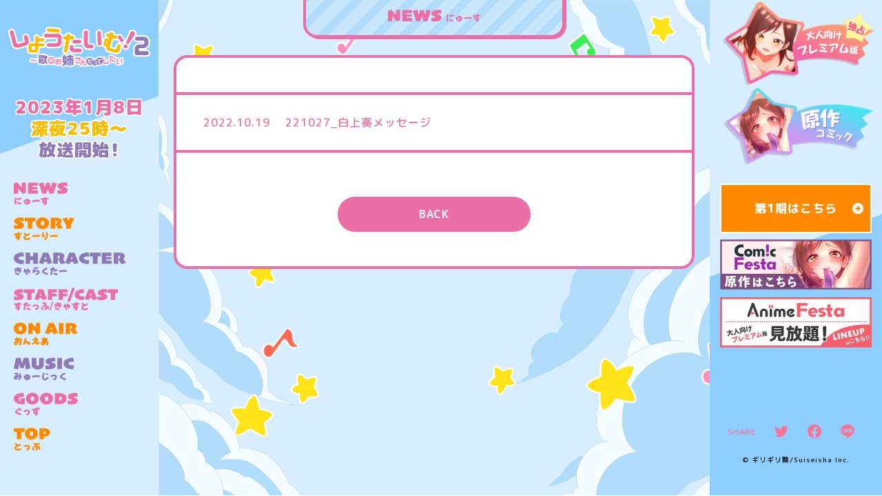

--- FILE ---
content_type: text/html; charset=UTF-8
request_url: https://showtime.af-original.com/news/1520/attachment/221027_%E7%99%BD%E4%B8%8A%E5%A5%8F%E3%83%A1%E3%83%83%E3%82%BB%E3%83%BC%E3%82%B8/
body_size: 7444
content:

<!doctype html>
<html lang="ja">
<head prefix="og: http://ogp.me/ns# fb: http://ogp.me/ns/fb# article: http://ogp.me/ns/article#">
<meta charset="utf-8">
<!-- Google Tag Manager -->
<script>(function(w,d,s,l,i){w[l]=w[l]||[];w[l].push({'gtm.start':
new Date().getTime(),event:'gtm.js'});var f=d.getElementsByTagName(s)[0],
j=d.createElement(s),dl=l!='dataLayer'?'&l='+l:'';j.async=true;j.src=
'https://www.googletagmanager.com/gtm.js?id='+i+dl;f.parentNode.insertBefore(j,f);
})(window,document,'script','dataLayer','GTM-TMJQZW6');</script>
<!-- End Google Tag Manager -->
<meta name="theme-color" content="#D8EDFD">
<meta name="viewport" content="width=device-width, initial-scale=1, user-scalable=no">
<meta name="format-detection" content="telephone=no, address=no, email=no">
<link rel="preconnect" href="https://fonts.googleapis.com">
<link rel="preconnect" href="https://fonts.gstatic.com" crossorigin>
<link href="https://fonts.googleapis.com/css2?family=M+PLUS+Rounded+1c:wght@400;500;700;800;900&family=Mochiy+Pop+One&display=swap" rel="stylesheet">
<link rel="stylesheet" href="https://cdn.jsdelivr.net/npm/yakuhanjp@3.4.1/dist/css/yakuhanrp.min.css">
<link href="https://showtime.af-original.com/wp-content/themes/showtime2/assets/css/common.css" rel="stylesheet" type="text/css">
<link href="https://showtime.af-original.com/wp-content/themes/showtime2/assets/css/news.css" rel="stylesheet" type="text/css">

		<!-- All in One SEO 4.2.5.1 - aioseo.com -->
		<title>221027_白上奏メッセージ | TVアニメ「しょうたいむ！２～歌のお姉さんだってしたい～」公式サイト</title>
		<meta name="robots" content="max-image-preview:large" />
		<link rel="canonical" href="https://showtime.af-original.com/news/1520/attachment/221027_%e7%99%bd%e4%b8%8a%e5%a5%8f%e3%83%a1%e3%83%83%e3%82%bb%e3%83%bc%e3%82%b8/" />
		<meta name="generator" content="All in One SEO (AIOSEO) 4.2.5.1 " />
		<meta property="og:locale" content="ja_JP" />
		<meta property="og:site_name" content="TVアニメ「しょうたいむ！２～歌のお姉さんだってしたい～」公式サイト | しょうたいむ！２～歌のお姉さんだってしたい～" />
		<meta property="og:type" content="article" />
		<meta property="og:title" content="221027_白上奏メッセージ | TVアニメ「しょうたいむ！２～歌のお姉さんだってしたい～」公式サイト" />
		<meta property="og:url" content="https://showtime.af-original.com/news/1520/attachment/221027_%e7%99%bd%e4%b8%8a%e5%a5%8f%e3%83%a1%e3%83%83%e3%82%bb%e3%83%bc%e3%82%b8/" />
		<meta property="og:image" content="https://showtime.af-original.com/wp-content/uploads/2022/10/ogp.jpg" />
		<meta property="og:image:secure_url" content="https://showtime.af-original.com/wp-content/uploads/2022/10/ogp.jpg" />
		<meta property="og:image:width" content="1200" />
		<meta property="og:image:height" content="630" />
		<meta property="article:published_time" content="2022-10-19T08:00:48+00:00" />
		<meta property="article:modified_time" content="2022-10-19T08:00:48+00:00" />
		<meta name="twitter:card" content="summary_large_image" />
		<meta name="twitter:title" content="221027_白上奏メッセージ | TVアニメ「しょうたいむ！２～歌のお姉さんだってしたい～」公式サイト" />
		<meta name="twitter:image" content="https://showtime.af-original.com/wp-content/uploads/2022/10/ogp.jpg" />
		<meta name="google" content="nositelinkssearchbox" />
		<script type="application/ld+json" class="aioseo-schema">
			{"@context":"https:\/\/schema.org","@graph":[{"@type":"BreadcrumbList","@id":"https:\/\/showtime.af-original.com\/news\/1520\/attachment\/221027_%e7%99%bd%e4%b8%8a%e5%a5%8f%e3%83%a1%e3%83%83%e3%82%bb%e3%83%bc%e3%82%b8\/#breadcrumblist","itemListElement":[{"@type":"ListItem","@id":"https:\/\/showtime.af-original.com\/#listItem","position":1,"item":{"@type":"WebPage","@id":"https:\/\/showtime.af-original.com\/","name":"Home","description":"TV\u30a2\u30cb\u30e1\u300c\u3057\u3087\u3046\u305f\u3044\u3080\uff01\uff12\uff5e\u6b4c\u306e\u304a\u59c9\u3055\u3093\u3060\u3063\u3066\u3057\u305f\u3044\u300d\u516c\u5f0f\u30b5\u30a4\u30c8 \u6b4c\u306e\u304a\u59c9\u3055\u3093\u3068\u30b7\u30f3\u30b0\u30eb\u30d5\u30a1\u30b6\u30fc\u306e\u79d8\u5bc6\u306e\u604b\u611b\u95a2\u4fc2\u306b\u65b0\u5c55\u958b\uff1f\uff01TOKYO MX\u30fbBS11\u306b\u3066 2023\u5e741\u6708\u653e\u9001\u958b\u59cb\uff01\u30d7\u30ec\u30df\u30a2\u30e0\u7248\u306fAnimeFesta\u306b\u3066\u914d\u4fe1\uff01","url":"https:\/\/showtime.af-original.com\/"},"nextItem":"https:\/\/showtime.af-original.com\/news\/1520\/attachment\/221027_%e7%99%bd%e4%b8%8a%e5%a5%8f%e3%83%a1%e3%83%83%e3%82%bb%e3%83%bc%e3%82%b8\/#listItem"},{"@type":"ListItem","@id":"https:\/\/showtime.af-original.com\/news\/1520\/attachment\/221027_%e7%99%bd%e4%b8%8a%e5%a5%8f%e3%83%a1%e3%83%83%e3%82%bb%e3%83%bc%e3%82%b8\/#listItem","position":2,"item":{"@type":"WebPage","@id":"https:\/\/showtime.af-original.com\/news\/1520\/attachment\/221027_%e7%99%bd%e4%b8%8a%e5%a5%8f%e3%83%a1%e3%83%83%e3%82%bb%e3%83%bc%e3%82%b8\/","name":"221027_\u767d\u4e0a\u594f\u30e1\u30c3\u30bb\u30fc\u30b8","url":"https:\/\/showtime.af-original.com\/news\/1520\/attachment\/221027_%e7%99%bd%e4%b8%8a%e5%a5%8f%e3%83%a1%e3%83%83%e3%82%bb%e3%83%bc%e3%82%b8\/"},"previousItem":"https:\/\/showtime.af-original.com\/#listItem"}]},{"@type":"Organization","@id":"https:\/\/showtime.af-original.com\/#organization","name":"TV\u30a2\u30cb\u30e1\u300c\u3057\u3087\u3046\u305f\u3044\u3080\uff01\uff12\uff5e\u6b4c\u306e\u304a\u59c9\u3055\u3093\u3060\u3063\u3066\u3057\u305f\u3044\uff5e\u300d\u516c\u5f0f\u30b5\u30a4\u30c8","url":"https:\/\/showtime.af-original.com\/"},{"@type":"WebSite","@id":"https:\/\/showtime.af-original.com\/#website","url":"https:\/\/showtime.af-original.com\/","name":"TV\u30a2\u30cb\u30e1\u300c\u3057\u3087\u3046\u305f\u3044\u3080\uff01\uff12\uff5e\u6b4c\u306e\u304a\u59c9\u3055\u3093\u3060\u3063\u3066\u3057\u305f\u3044\uff5e\u300d\u516c\u5f0f\u30b5\u30a4\u30c8","description":"\u3057\u3087\u3046\u305f\u3044\u3080\uff01\uff12\uff5e\u6b4c\u306e\u304a\u59c9\u3055\u3093\u3060\u3063\u3066\u3057\u305f\u3044\uff5e","inLanguage":"ja","publisher":{"@id":"https:\/\/showtime.af-original.com\/#organization"}},{"@type":"ItemPage","@id":"https:\/\/showtime.af-original.com\/news\/1520\/attachment\/221027_%e7%99%bd%e4%b8%8a%e5%a5%8f%e3%83%a1%e3%83%83%e3%82%bb%e3%83%bc%e3%82%b8\/#itempage","url":"https:\/\/showtime.af-original.com\/news\/1520\/attachment\/221027_%e7%99%bd%e4%b8%8a%e5%a5%8f%e3%83%a1%e3%83%83%e3%82%bb%e3%83%bc%e3%82%b8\/","name":"221027_\u767d\u4e0a\u594f\u30e1\u30c3\u30bb\u30fc\u30b8 | TV\u30a2\u30cb\u30e1\u300c\u3057\u3087\u3046\u305f\u3044\u3080\uff01\uff12\uff5e\u6b4c\u306e\u304a\u59c9\u3055\u3093\u3060\u3063\u3066\u3057\u305f\u3044\uff5e\u300d\u516c\u5f0f\u30b5\u30a4\u30c8","inLanguage":"ja","isPartOf":{"@id":"https:\/\/showtime.af-original.com\/#website"},"breadcrumb":{"@id":"https:\/\/showtime.af-original.com\/news\/1520\/attachment\/221027_%e7%99%bd%e4%b8%8a%e5%a5%8f%e3%83%a1%e3%83%83%e3%82%bb%e3%83%bc%e3%82%b8\/#breadcrumblist"},"author":"https:\/\/showtime.af-original.com\/author\/wwwave\/#author","creator":"https:\/\/showtime.af-original.com\/author\/wwwave\/#author","datePublished":"2022-10-19T08:00:48+09:00","dateModified":"2022-10-19T08:00:48+09:00"}]}
		</script>
		<!-- All in One SEO -->

<link rel='dns-prefetch' href='//s.w.org' />
<link rel="alternate" type="application/rss+xml" title="TVアニメ「しょうたいむ！２～歌のお姉さんだってしたい～」公式サイト &raquo; 221027_白上奏メッセージ Comments Feed" href="https://showtime.af-original.com/news/1520/attachment/221027_%e7%99%bd%e4%b8%8a%e5%a5%8f%e3%83%a1%e3%83%83%e3%82%bb%e3%83%bc%e3%82%b8/feed/" />
<script type="text/javascript">
window._wpemojiSettings = {"baseUrl":"https:\/\/s.w.org\/images\/core\/emoji\/14.0.0\/72x72\/","ext":".png","svgUrl":"https:\/\/s.w.org\/images\/core\/emoji\/14.0.0\/svg\/","svgExt":".svg","source":{"concatemoji":"https:\/\/showtime.af-original.com\/wp-includes\/js\/wp-emoji-release.min.js?ver=6.0.2"}};
/*! This file is auto-generated */
!function(e,a,t){var n,r,o,i=a.createElement("canvas"),p=i.getContext&&i.getContext("2d");function s(e,t){var a=String.fromCharCode,e=(p.clearRect(0,0,i.width,i.height),p.fillText(a.apply(this,e),0,0),i.toDataURL());return p.clearRect(0,0,i.width,i.height),p.fillText(a.apply(this,t),0,0),e===i.toDataURL()}function c(e){var t=a.createElement("script");t.src=e,t.defer=t.type="text/javascript",a.getElementsByTagName("head")[0].appendChild(t)}for(o=Array("flag","emoji"),t.supports={everything:!0,everythingExceptFlag:!0},r=0;r<o.length;r++)t.supports[o[r]]=function(e){if(!p||!p.fillText)return!1;switch(p.textBaseline="top",p.font="600 32px Arial",e){case"flag":return s([127987,65039,8205,9895,65039],[127987,65039,8203,9895,65039])?!1:!s([55356,56826,55356,56819],[55356,56826,8203,55356,56819])&&!s([55356,57332,56128,56423,56128,56418,56128,56421,56128,56430,56128,56423,56128,56447],[55356,57332,8203,56128,56423,8203,56128,56418,8203,56128,56421,8203,56128,56430,8203,56128,56423,8203,56128,56447]);case"emoji":return!s([129777,127995,8205,129778,127999],[129777,127995,8203,129778,127999])}return!1}(o[r]),t.supports.everything=t.supports.everything&&t.supports[o[r]],"flag"!==o[r]&&(t.supports.everythingExceptFlag=t.supports.everythingExceptFlag&&t.supports[o[r]]);t.supports.everythingExceptFlag=t.supports.everythingExceptFlag&&!t.supports.flag,t.DOMReady=!1,t.readyCallback=function(){t.DOMReady=!0},t.supports.everything||(n=function(){t.readyCallback()},a.addEventListener?(a.addEventListener("DOMContentLoaded",n,!1),e.addEventListener("load",n,!1)):(e.attachEvent("onload",n),a.attachEvent("onreadystatechange",function(){"complete"===a.readyState&&t.readyCallback()})),(e=t.source||{}).concatemoji?c(e.concatemoji):e.wpemoji&&e.twemoji&&(c(e.twemoji),c(e.wpemoji)))}(window,document,window._wpemojiSettings);
</script>
<style type="text/css">
img.wp-smiley,
img.emoji {
	display: inline !important;
	border: none !important;
	box-shadow: none !important;
	height: 1em !important;
	width: 1em !important;
	margin: 0 0.07em !important;
	vertical-align: -0.1em !important;
	background: none !important;
	padding: 0 !important;
}
</style>
	<link rel='stylesheet' id='wp-block-library-css'  href='https://showtime.af-original.com/wp-includes/css/dist/block-library/style.min.css?ver=6.0.2' type='text/css' media='all' />
<style id='global-styles-inline-css' type='text/css'>
body{--wp--preset--color--black: #000000;--wp--preset--color--cyan-bluish-gray: #abb8c3;--wp--preset--color--white: #ffffff;--wp--preset--color--pale-pink: #f78da7;--wp--preset--color--vivid-red: #cf2e2e;--wp--preset--color--luminous-vivid-orange: #ff6900;--wp--preset--color--luminous-vivid-amber: #fcb900;--wp--preset--color--light-green-cyan: #7bdcb5;--wp--preset--color--vivid-green-cyan: #00d084;--wp--preset--color--pale-cyan-blue: #8ed1fc;--wp--preset--color--vivid-cyan-blue: #0693e3;--wp--preset--color--vivid-purple: #9b51e0;--wp--preset--gradient--vivid-cyan-blue-to-vivid-purple: linear-gradient(135deg,rgba(6,147,227,1) 0%,rgb(155,81,224) 100%);--wp--preset--gradient--light-green-cyan-to-vivid-green-cyan: linear-gradient(135deg,rgb(122,220,180) 0%,rgb(0,208,130) 100%);--wp--preset--gradient--luminous-vivid-amber-to-luminous-vivid-orange: linear-gradient(135deg,rgba(252,185,0,1) 0%,rgba(255,105,0,1) 100%);--wp--preset--gradient--luminous-vivid-orange-to-vivid-red: linear-gradient(135deg,rgba(255,105,0,1) 0%,rgb(207,46,46) 100%);--wp--preset--gradient--very-light-gray-to-cyan-bluish-gray: linear-gradient(135deg,rgb(238,238,238) 0%,rgb(169,184,195) 100%);--wp--preset--gradient--cool-to-warm-spectrum: linear-gradient(135deg,rgb(74,234,220) 0%,rgb(151,120,209) 20%,rgb(207,42,186) 40%,rgb(238,44,130) 60%,rgb(251,105,98) 80%,rgb(254,248,76) 100%);--wp--preset--gradient--blush-light-purple: linear-gradient(135deg,rgb(255,206,236) 0%,rgb(152,150,240) 100%);--wp--preset--gradient--blush-bordeaux: linear-gradient(135deg,rgb(254,205,165) 0%,rgb(254,45,45) 50%,rgb(107,0,62) 100%);--wp--preset--gradient--luminous-dusk: linear-gradient(135deg,rgb(255,203,112) 0%,rgb(199,81,192) 50%,rgb(65,88,208) 100%);--wp--preset--gradient--pale-ocean: linear-gradient(135deg,rgb(255,245,203) 0%,rgb(182,227,212) 50%,rgb(51,167,181) 100%);--wp--preset--gradient--electric-grass: linear-gradient(135deg,rgb(202,248,128) 0%,rgb(113,206,126) 100%);--wp--preset--gradient--midnight: linear-gradient(135deg,rgb(2,3,129) 0%,rgb(40,116,252) 100%);--wp--preset--duotone--dark-grayscale: url('#wp-duotone-dark-grayscale');--wp--preset--duotone--grayscale: url('#wp-duotone-grayscale');--wp--preset--duotone--purple-yellow: url('#wp-duotone-purple-yellow');--wp--preset--duotone--blue-red: url('#wp-duotone-blue-red');--wp--preset--duotone--midnight: url('#wp-duotone-midnight');--wp--preset--duotone--magenta-yellow: url('#wp-duotone-magenta-yellow');--wp--preset--duotone--purple-green: url('#wp-duotone-purple-green');--wp--preset--duotone--blue-orange: url('#wp-duotone-blue-orange');--wp--preset--font-size--small: 13px;--wp--preset--font-size--medium: 20px;--wp--preset--font-size--large: 36px;--wp--preset--font-size--x-large: 42px;}.has-black-color{color: var(--wp--preset--color--black) !important;}.has-cyan-bluish-gray-color{color: var(--wp--preset--color--cyan-bluish-gray) !important;}.has-white-color{color: var(--wp--preset--color--white) !important;}.has-pale-pink-color{color: var(--wp--preset--color--pale-pink) !important;}.has-vivid-red-color{color: var(--wp--preset--color--vivid-red) !important;}.has-luminous-vivid-orange-color{color: var(--wp--preset--color--luminous-vivid-orange) !important;}.has-luminous-vivid-amber-color{color: var(--wp--preset--color--luminous-vivid-amber) !important;}.has-light-green-cyan-color{color: var(--wp--preset--color--light-green-cyan) !important;}.has-vivid-green-cyan-color{color: var(--wp--preset--color--vivid-green-cyan) !important;}.has-pale-cyan-blue-color{color: var(--wp--preset--color--pale-cyan-blue) !important;}.has-vivid-cyan-blue-color{color: var(--wp--preset--color--vivid-cyan-blue) !important;}.has-vivid-purple-color{color: var(--wp--preset--color--vivid-purple) !important;}.has-black-background-color{background-color: var(--wp--preset--color--black) !important;}.has-cyan-bluish-gray-background-color{background-color: var(--wp--preset--color--cyan-bluish-gray) !important;}.has-white-background-color{background-color: var(--wp--preset--color--white) !important;}.has-pale-pink-background-color{background-color: var(--wp--preset--color--pale-pink) !important;}.has-vivid-red-background-color{background-color: var(--wp--preset--color--vivid-red) !important;}.has-luminous-vivid-orange-background-color{background-color: var(--wp--preset--color--luminous-vivid-orange) !important;}.has-luminous-vivid-amber-background-color{background-color: var(--wp--preset--color--luminous-vivid-amber) !important;}.has-light-green-cyan-background-color{background-color: var(--wp--preset--color--light-green-cyan) !important;}.has-vivid-green-cyan-background-color{background-color: var(--wp--preset--color--vivid-green-cyan) !important;}.has-pale-cyan-blue-background-color{background-color: var(--wp--preset--color--pale-cyan-blue) !important;}.has-vivid-cyan-blue-background-color{background-color: var(--wp--preset--color--vivid-cyan-blue) !important;}.has-vivid-purple-background-color{background-color: var(--wp--preset--color--vivid-purple) !important;}.has-black-border-color{border-color: var(--wp--preset--color--black) !important;}.has-cyan-bluish-gray-border-color{border-color: var(--wp--preset--color--cyan-bluish-gray) !important;}.has-white-border-color{border-color: var(--wp--preset--color--white) !important;}.has-pale-pink-border-color{border-color: var(--wp--preset--color--pale-pink) !important;}.has-vivid-red-border-color{border-color: var(--wp--preset--color--vivid-red) !important;}.has-luminous-vivid-orange-border-color{border-color: var(--wp--preset--color--luminous-vivid-orange) !important;}.has-luminous-vivid-amber-border-color{border-color: var(--wp--preset--color--luminous-vivid-amber) !important;}.has-light-green-cyan-border-color{border-color: var(--wp--preset--color--light-green-cyan) !important;}.has-vivid-green-cyan-border-color{border-color: var(--wp--preset--color--vivid-green-cyan) !important;}.has-pale-cyan-blue-border-color{border-color: var(--wp--preset--color--pale-cyan-blue) !important;}.has-vivid-cyan-blue-border-color{border-color: var(--wp--preset--color--vivid-cyan-blue) !important;}.has-vivid-purple-border-color{border-color: var(--wp--preset--color--vivid-purple) !important;}.has-vivid-cyan-blue-to-vivid-purple-gradient-background{background: var(--wp--preset--gradient--vivid-cyan-blue-to-vivid-purple) !important;}.has-light-green-cyan-to-vivid-green-cyan-gradient-background{background: var(--wp--preset--gradient--light-green-cyan-to-vivid-green-cyan) !important;}.has-luminous-vivid-amber-to-luminous-vivid-orange-gradient-background{background: var(--wp--preset--gradient--luminous-vivid-amber-to-luminous-vivid-orange) !important;}.has-luminous-vivid-orange-to-vivid-red-gradient-background{background: var(--wp--preset--gradient--luminous-vivid-orange-to-vivid-red) !important;}.has-very-light-gray-to-cyan-bluish-gray-gradient-background{background: var(--wp--preset--gradient--very-light-gray-to-cyan-bluish-gray) !important;}.has-cool-to-warm-spectrum-gradient-background{background: var(--wp--preset--gradient--cool-to-warm-spectrum) !important;}.has-blush-light-purple-gradient-background{background: var(--wp--preset--gradient--blush-light-purple) !important;}.has-blush-bordeaux-gradient-background{background: var(--wp--preset--gradient--blush-bordeaux) !important;}.has-luminous-dusk-gradient-background{background: var(--wp--preset--gradient--luminous-dusk) !important;}.has-pale-ocean-gradient-background{background: var(--wp--preset--gradient--pale-ocean) !important;}.has-electric-grass-gradient-background{background: var(--wp--preset--gradient--electric-grass) !important;}.has-midnight-gradient-background{background: var(--wp--preset--gradient--midnight) !important;}.has-small-font-size{font-size: var(--wp--preset--font-size--small) !important;}.has-medium-font-size{font-size: var(--wp--preset--font-size--medium) !important;}.has-large-font-size{font-size: var(--wp--preset--font-size--large) !important;}.has-x-large-font-size{font-size: var(--wp--preset--font-size--x-large) !important;}
</style>
<link rel='stylesheet' id='wp-pagenavi-css'  href='https://showtime.af-original.com/wp-content/plugins/wp-pagenavi/pagenavi-css.css?ver=2.70' type='text/css' media='all' />
<link rel="https://api.w.org/" href="https://showtime.af-original.com/wp-json/" /><link rel="alternate" type="application/json" href="https://showtime.af-original.com/wp-json/wp/v2/media/1524" /><link rel="EditURI" type="application/rsd+xml" title="RSD" href="https://showtime.af-original.com/xmlrpc.php?rsd" />
<link rel="wlwmanifest" type="application/wlwmanifest+xml" href="https://showtime.af-original.com/wp-includes/wlwmanifest.xml" /> 
<meta name="generator" content="WordPress 6.0.2" />
<link rel='shortlink' href='https://showtime.af-original.com/?p=1524' />
<link rel="alternate" type="application/json+oembed" href="https://showtime.af-original.com/wp-json/oembed/1.0/embed?url=https%3A%2F%2Fshowtime.af-original.com%2Fnews%2F1520%2Fattachment%2F221027_%25e7%2599%25bd%25e4%25b8%258a%25e5%25a5%258f%25e3%2583%25a1%25e3%2583%2583%25e3%2582%25bb%25e3%2583%25bc%25e3%2582%25b8%2F" />
<link rel="alternate" type="text/xml+oembed" href="https://showtime.af-original.com/wp-json/oembed/1.0/embed?url=https%3A%2F%2Fshowtime.af-original.com%2Fnews%2F1520%2Fattachment%2F221027_%25e7%2599%25bd%25e4%25b8%258a%25e5%25a5%258f%25e3%2583%25a1%25e3%2583%2583%25e3%2582%25bb%25e3%2583%25bc%25e3%2582%25b8%2F&#038;format=xml" />
<link rel="icon" href="https://showtime.af-original.com/wp-content/uploads/2022/10/favicon.png" sizes="32x32" />
<link rel="icon" href="https://showtime.af-original.com/wp-content/uploads/2022/10/favicon.png" sizes="192x192" />
<link rel="apple-touch-icon" href="https://showtime.af-original.com/wp-content/uploads/2022/10/favicon.png" />
<meta name="msapplication-TileImage" content="https://showtime.af-original.com/wp-content/uploads/2022/10/favicon.png" />
<script src="https://ajax.googleapis.com/ajax/libs/jquery/3.5.1/jquery.min.js"></script>
<script>window.jQuery || document.write('<script src="https://showtime.af-original.com/wp-content/themes/showtime2/assets/js/libs/jquery-3.5.1.min.js"><\/script>')</script>
<script src="//cdnjs.cloudflare.com/ajax/libs/jquery-easing/1.3/jquery.easing.min.js"></script>
<script>window.jQuery.easing.def || document.write('<script src="https://showtime.af-original.com/wp-content/themes/showtime2/assets/js/libs/jquery.easing.min.js"><\/script>')</script>
</head>
<body id="top">
<!-- Google Tag Manager (noscript) -->
<noscript><iframe src="https://www.googletagmanager.com/ns.html?id=GTM-TMJQZW6"
height="0" width="0" style="display:none;visibility:hidden"></iframe></noscript>
<!-- End Google Tag Manager (noscript) -->
<!-- BEGIN #fullWrap -->
<div id="fullWrap" class="contentsFullWrap contentsInnerPage">
<header class="header js-header">
	<div class="header__inner">
		<h1 class="titleLogo"><a href="https://showtime.af-original.com/" class="ah "><span class="hd">しょうたいむ！２～歌のお姉さんだってしたい</span></a></h1>
		<p class="h_onairDate pc">
			
    <span>2023年1月8日</span><br>
    <span>深夜25時～</span><br class="pc">
    <span>放送開始！</span>

		</p>
		<nav class="headerNav">
			<ul class="headerNavLists">
				<li class="headerNavLists__item navNews">
					<a href="https://showtime.af-original.com/news/" class="">
						<img src="https://showtime.af-original.com/wp-content/themes/showtime2/assets/img/common/nav_news.svg" alt="NEWS">
						<span>にゅーす</span>
					</a>
				</li>
				<li class="headerNavLists__item navStory">
					<a href="https://showtime.af-original.com/introduction/" class="">
						<img src="https://showtime.af-original.com/wp-content/themes/showtime2/assets/img/common/nav_story.svg" alt="STORY">
						<span>すとーりー</span>
					</a>
				</li>
				<li class="headerNavLists__item navCharacter">
					<a href="https://showtime.af-original.com/character/" class="">
						<img src="https://showtime.af-original.com/wp-content/themes/showtime2/assets/img/common/nav_character.svg" alt="CHARACTER">
						<span>きゃらくたー</span>
					</a>
				</li>
				<li class="headerNavLists__item navStaffcast">
					<a href="https://showtime.af-original.com/staffcast/" class="">
						<img src="https://showtime.af-original.com/wp-content/themes/showtime2/assets/img/common/nav_staffcast.svg" alt="STAFF/CAST">
						<span>すたっふ/きゃすと</span>
					</a>
				</li>
				<li class="headerNavLists__item navOnair">
					<a href="https://showtime.af-original.com/onair/" class="">
						<img src="https://showtime.af-original.com/wp-content/themes/showtime2/assets/img/common/nav_onair.svg" alt="ON AIR">
						<span>おんえあ</span>
					</a>
				</li>
				
					<li class="headerNavLists__item navMusic">
						<a href="https://showtime.af-original.com/music/" class="">
							<img src="https://showtime.af-original.com/wp-content/themes/showtime2/assets/img/common/nav_music.svg" alt="MUSIC">
							<span>みゅーじっく</span>
						</a>
					</li>

								<li class="headerNavLists__item navGoods">
					<a href="https://showtime.af-original.com/goods/" class="">
						<img src="https://showtime.af-original.com/wp-content/themes/showtime2/assets/img/common/nav_goods.svg" alt="GOODS">
						<span>ぐっず</span>
					</a>
				</li>
				<li class="headerNavLists__item navGoods">
					<a href="https://showtime.af-original.com" class="">
						<img src="https://showtime.af-original.com/wp-content/themes/showtime2/assets/img/common/nav_top.svg" alt="TOP">
						<span>とっぷ</span>
					</a>
				</li>
			</ul>
		</nav>
	</div><!-- /.header__inner -->
	<div class="sp header__navBtnWrap">
		<a href="javascript:;" class="header__navBtn js-menu">
			<span class="nav-menu"><img src="https://showtime.af-original.com/wp-content/themes/showtime2/assets/img/common/nav_btn-menu.svg" alt="MENU"></span>
			<span class="nav-close"><img src="https://showtime.af-original.com/wp-content/themes/showtime2/assets/img/common/nav_btn-close.svg" alt="CLOSE"></span>
		</a>
	</div><!-- /.header__navBtn -->
</header><!-- /.header --><main class="main innerpage">
	<section id="news" class="contents">
		<h2 class="pageTitle">
			<span class="pageTitle-ttl"><img src="https://showtime.af-original.com/wp-content/themes/showtime2/assets/img/news/pageTitle_news.svg" alt="NEWS"></span>
		</h2>
		<div class="contIn">
			<article class="articleWrap">
				<h3 class="articleTitleWrap">
					<date datetime="2022-10-19" class="newsDate js-loading">2022.10.19</date>
					<span class="newsTitle js-loading"><span>221027_白上奏メッセージ</span></span>
				</h3>
				<div class="article js-loading">
					
					
					
					
					
					
					
					
									</div>
				<div class="btn_link">
					<a href="https://showtime.af-original.com/news/" class="ah"><span>BACK</span></a>
				</div>
			</article>
		</div><!-- ./contIn -->
	</section>
</main>
<footer class="footer">
	<div class="footer__inner">
		<ul class="specialBnrLists">

	<li class="specialBnrList">
		<a href="https://animefesta.iowl.jp/titles/929" target="_blank" class="ah fixed_af-bnr premium"><img src="https://showtime.af-original.com/wp-content/themes/showtime2/assets/img/banner/bnr_premium_2.png" alt="大人向けプレミアム版"></a>
	</li>


	<li class="specialBnrList">
		<a href="https://comic.iowl.jp/titles/124158/volumes" target="_blank" class="ah"><img src="https://showtime.af-original.com/wp-content/themes/showtime2/assets/img/banner/bnr_original.png" alt="ComicFesta 原作コミック"></a>
	</li>


</ul>				<div class="footer_contentWrap">
			<div class="footer_links">
				<h2 class="cont_h2">
					<span class="cont_h2-eng"><img src="https://showtime.af-original.com/wp-content/themes/showtime2/assets/img/common/link_h2-eng.svg" alt="LINK"></span>
					<span class="cont_h2-ja">りんく</span>
				</h2>
				<ul class="linkLists">
					<li class="linkList">
						<a href="https://comic.iowl.jp/titles/124158/" target="_blank" class="ah">
							<img src="https://showtime.af-original.com/wp-content/themes/showtime2/assets/img/banner/bnr_original.jpg" alt="Comic Festa 原作コミックはコチラ">
						</a>
					</li>
					<li class="linkList">
						<a href="https://animefesta.iowl.jp/portal?genre=mens" target="_blank" class="ah">
							<img src="https://showtime.af-original.com/wp-content/themes/showtime2/assets/img/banner/bnr_af-lineup.jpg" alt="AnimeFesta 大人向けプレミアム版 見放題！ LINEUPはこちら!!">
						</a>
					</li>
				</ul>
			</div>
			<div class="footer_content">
				<div class="bnr_1stss">
					<a href="https://showtime1.af-original.com/" target="_blank" class="ah"><span>第1期はこちら</span></a>
				</div>
				<dl class="shareLists">
<dt class="shareLists__item_ttl">SHARE</dt>
<dd class="shareLists__item is-twitter">
<a href="https://twitter.com/share?url=https://showtime.af-original.com&text=TVアニメ「しょうたいむ！２～歌のお姉さんだってしたい～」公式サイト&hashtags=#しょうたいむ" onClick="window.open(encodeURI(decodeURI(this.href)), 'tweetwindow', 'width=650, height=470, personalbar=0, toolbar=0, scrollbars=1, sizable=1'); return false;" rel="nofollow" class="shareLists__link" target="_blank">
<span class="hd">Twitter share</span>
</a>
</dd>
<dd class="shareLists__item is-facebook">
<a href="https://www.facebook.com/share.php?u=https://showtime.af-original.com" onclick="window.open(this.href, 'FBwindow', 'width=650, height=450, menubar=no, toolbar=no, scrollbars=yes'); return false;" class="shareLists__link" target="_blank">
<span class="hd">Facebook share</span>
</a>
</dd>
<dd class="shareLists__item is-line">
<a href="https://line.me/R/msg/text/?TVアニメ「しょうたいむ！２～歌のお姉さんだってしたい～」公式サイト https://showtime.af-original.com" onclick="window.open(encodeURI(decodeURI(this.href)), 'linewindow', 'width=550, height=520,personalbar=0,toolbar=0,scrollbars=1,resizable=1'); return false;" target="_blank" class="shareLists__link">
<span class="hd">LINE share</span>
</a>
</dd>
</dl><!-- /.shareLists -->				<!-- ▼ コピーライト -->
				<p class="copyright">© ギリギリ舞/Suiseisha Inc.</p>			</div>
		</div>
	</div>
</footer>
</div>
<!-- END #fullWrap -->

<!-- BEGIN .modalBox -->
<div class="modalBox js-modalBox">
	<p class="closeBtn"><a href="javascript:;" class="ah js-modalClose"><span class="hd">close</span></a></p>

	<!-- BEGIN #Modal -->
	<div id="Modal" class="oneModal">
		<div class="oneModalIn js-oneModalIn">
			<div class="oneModalIn__cont js-oneModalIn__cont">
				<!-- Modal Contents Here -->
			</div>
		</div><!-- /.oneModalIn -->
	</div>
	<!-- END #Modal -->

	<!-- BEGIN #youtubeModal -->
	<div id="youtubeModal" class="oneModal">
		<div class="oneModalIn js-oneModalIn">
			<div class="youtubeIframeWrap js-oneModalIn__cont">
				<iframe class="youtubeIframe commonIframe js-youtubeIframe" src="" frameborder="0" allow="autoplay; encrypted-media" allowfullscreen></iframe>
			</div>
		</div><!-- /.oneModalIn -->
	</div>
	<!-- END #youtubeModal -->

</div>
<!-- END .modalBox -->

<script src="https://showtime.af-original.com/wp-content/themes/showtime2/assets/js/jquery.common.js?1763368384"></script>
</body>
</html>

--- FILE ---
content_type: text/css
request_url: https://showtime.af-original.com/wp-content/themes/showtime2/assets/css/common.css
body_size: 6650
content:
@charset "utf-8";
body,div,dl,dt,dd,ul,ol,li,p,h1,h2,h3,h4,h5,h6,th,td,pre,code,blockquote,form,fieldset,legend,input,textarea,figcaption,figure{margin:0;padding:0}table{border-collapse:collapse;border-spacing:0}fieldset,img{border:0}address,caption,cite,code,dfn,em,th,var{font-style:normal;font-weight:normal}li{list-style:none}caption,th{text-align:left}h1,h2,h3,h4,h5,h6{font-size:100%;font-weight:normal}q:before,q:after{content:''}abbr,acronym{border:0;font-variant:normal}sup{vertical-align:text-top}sub{vertical-align:text-bottom}input,textarea,select{font-family:inherit;font-size:inherit;font-weight:inherit}input,textarea,select{*font-size:100%}legend{color:#FFF}hr{display:none}img{vertical-align:bottom}select,input,button,textarea{font-size:99%}table{font-size:inherit;font:100%;border-collapse:collapse;border-spacing:0}pre,code,kbd,samp,tt{font-family:monospace;*font-size:108%;line-height:100%}.hd{display:block;width:0;height:0;overflow:hidden}.cf:before,.cf:after{content:"";display:table}.cf:after{clear:both}.cf{*zoom:1}article,aside,details,figcaption,figure,footer,header,hgroup,hr,menu,nav,section,main{display:block}*{margin:0;padding:0;box-sizing:border-box;max-height:999999px;outline:none;}*:focus{outline: none;}button{background-color:transparent;border:none;cursor:pointer;outline:none;padding:0;}
/*-----------------------------------------------
 * Bace
 * Modal
 * Header
 * Parts
-------------------------------------------------*/
/*-----------------------------------------------
 * Bace
-------------------------------------------------*/
:root{
	--font-family-pop: 'Mochiy Pop One', sans-serif;
	--main-color-orange: #ff8a00;
	--main-color-pink: #eb6ea6;
	--main-color-purple: #8f79b6;
	--main-color-blue: #055da9;

	--logo-pc: url(../img/common/titleLogo.png);
	--logo-sp: url(../img/common/titleLogo_sp.png);

	--sp-size-10: min(1.3334vw, 10px);
	--sp-size-12: min(1.6vw, 12px);
	--sp-size-20: min(2.6667vw, 20px);
	--sp-size-24: min(3.2vw, 24px);
	--sp-size-26: min(3.4667vw, 26px);
	--sp-size-28: min(3.7334vw, 28px);
	--sp-size-30: min(4vw, 30px);
	--sp-size-32: min(4.2667vw, 32px);
	--sp-size-36: min(4.8vw, 36px);
	--sp-size-40: min(5.3334vw, 40px);
	--sp-size-48: min(6.4vw, 48px);
	--sp-size-72: min(9.6vw, 72px);
	--sp-size-96: min(12.8vw, 96px);
}
@font-face {
	font-family: "Yu Gothic";
	src: local("Yu Gothic Medium");
	font-weight: 100;
}
@font-face {
	font-family: "Yu Gothic";
	src: local("Yu Gothic Medium");
	font-weight: 200;
}
@font-face {
	font-family: "Yu Gothic";
	src: local("Yu Gothic Medium");
	font-weight: 300;
}
@font-face {
	font-family: "Yu Gothic";
	src: local("Yu Gothic Medium");
	font-weight: 400;
}
@font-face {
	font-family: "Yu Gothic";
	src: local("Yu Gothic Bold");
	font-weight: bold;
}
body{
	-webkit-text-size-adjust: 100%;
	background-color: #fff;
	color: #333;
	font-family: YakuHanRP, 'M PLUS Rounded 1c', "Yu Gothic", YuGothic, "Hiragino Kaku Gothic ProN", "メイリオ", Meiryo, sans-serif;
	font-feature-settings: "palt";
	font-size: 14px;
	font-weight: normal;
	letter-spacing: 0.07em;
	line-height: 1.8;
	word-wrap: break-word;
}
.pc{ display: block; }
.sp{ display: none; }
a{ color: #222; }
a:hover{ text-decoration: none; }
.ah { transition: opacity .3s ease; }
.ah:hover { opacity: .7; }
::selection{
	background: #6ccfee;
	color: #fff;
}
::-moz-selection{
	background: #6ccfee;
	color:#fff;
}
#fullWrap{
	min-width: 1200px;
	width: 100%;
	background-color: #b2dcfb;
}
@media screen and (max-width:767px){ 
	html{ 
		font-size: 62.5%;
	}
	body{
		font-size: 10px; 
		font-size: 1rem;
		min-width: 320px;
	}
	.sp{ display: block; }
	.pc{ display: none; }
	.ah:hover { opacity: 1; }
	#fullWrap{min-width: 100%;}
}

@keyframes bounce {
	0% {
		transform: translateY(0px) scale(1);
	}
	100% {
		transform: translateY(-8px) scale(0.95, 1);
	}
}

/** SCROLLBAR **/
::-webkit-scrollbar {
	width: 8px;
	height: 8px;
}
::-webkit-scrollbar-track {
  border-radius: 4px;
  background: #D8EDFD;
}
::-webkit-scrollbar-thumb {
	background: #eb6ea6;
	border-radius: 4px;
	margin: 2px;
	box-shadow: none;
}
html{
	scrollbar-color: #eb6ea6 #D8EDFD;
	scrollbar-width: thin;
}


/*-----------------------------------------------
 * Modal
-------------------------------------------------*/

/**
 * modalBox
 * 基盤のモーダル
 */
.modalBox{
	-webkit-overflow-scrolling: touch;
	background: #b2dcfb;
	display: none;
	width: 100%;
	height: 100%;
	overflow: auto;
	position: fixed;
	top: 0;
	left: 0;
	z-index: 9999;
}
.oneModal{
	display: none;
	width: 100%;
	height: 100%;
	position: relative;
	z-index: 1;
}

/* oneModalIn */
.oneModalIn{
	display: flex;
	justify-content: center;
	align-items: center;
	height: auto;
	width: 100%;
	min-width: 1220px;
	min-height: 100%;
	margin: 0 auto;
	position: relative;
}
.oneModalIn__cont{
	padding: 50px 0;
}
@media screen and (max-width:767px){
	.oneModalIn{
		min-width: 100%;
	}
	.oneModalIn__cont{
		width: 100%;
		padding: 30px 0;
	}
}

/**
 * closeBtn
 */
.closeBtn{
	width: 123px;
	height: 103px;
	position: absolute;
	top: 10px;
	right: 10px;
	z-index: 2;
}
@media screen and (max-width:767px){
	.closeBtn{
		width: min(16.4vw, 123px);
		height: min(13.7334vw, 103px);
		top: var(--sp-size-10);
		right: var(--sp-size-10);
	}
}
.closeBtn a{
	background: url(../img/common/nav_btn-bg.png) no-repeat center / contain;
	display: block;
	width: 100%;
	height: 100%;
	position: absolute;
	top: 0;
	right: 0;
}
.closeBtn a:before{
	content: '';
	position: absolute;
	top: 0;
	left: 0;
	right: 0;
	bottom: 0;
	margin: auto;
	width: 100%;
	height: 16px;
	background: url(../img/common/nav_btn-close.svg) no-repeat center / contain;
}
@media screen and (max-width:767px){
	.closeBtn a:before{
		height: min(2.1334vw, 16px);
	}
}

/**
 * iframe
 */
/* common */
.commonIframe{
	width: 100%;
	height: 100%;
	display: block;
}

/* youtube */
.youtubeIframeWrap {
	width: 70%;
	max-width: 159.993vh;
	position: relative;
}
@media screen and (max-width:767px){
	.youtubeIframeWrap {
		width: 100%;
		max-width: 100%;
	}
}
.youtubeIframeWrap:before{
	content: "";
	display: block;
	padding-top: 56.25%;
	z-index: 0;
}
.youtubeIframe{
	position: absolute;
	top: 0;
	left: 0;
	z-index: 1;
}


/*-----------------------------------------------
 * Header
-------------------------------------------------*/
.header {
	width: 100%;
	position: sticky;
	bottom: 0;
	z-index: 1000;
}
@media screen and (min-width: 768px){
	.header{
		width: 230px;
		background-image: linear-gradient(160deg, #8ECEFE 210px, #D8EDFD 210px);
	}
}
@media screen and (max-width:767px){
	.header {
		top: 0;
		bottom: auto;
		position: fixed;
	}
}


/* inner */
.titleLogo{
	position: absolute;
}
.titleLogo a{
	background-image: url(/wp-content/themes/showtime2/assets/img/common/titleLogo.png);
	background-repeat: no-repeat;
	background-position: center;
	background-size: contain;
	display: block;
	width: 100%;
	height: 100%;
}
.titleLogo a.is-top{
	pointer-events: none;
}

@media screen and (min-width: 768px){
	.header__inner{
		position: sticky;
		top: 0;
		left: 0;
		padding: 140px 0 20px 20px;
		background-image: linear-gradient(160deg, #8ECEFE 210px, #D8EDFD 210px);
	}
	.titleLogo{
		width: 100%;
		height: 88px;
		top: 24px;
		left: 0;
		right: 0;
		padding: 0 12px;
	}
	.h_onairDate{
		font-size: 25px;
		line-height: 1.25;
		text-align: center;
		font-weight: 900;
		padding-right: 20px;
		color: var(--main-color-pink);
		text-shadow: 0px 0px 1px #FFF, 1px 0px 1px #FFF, 1px 0px 1px #FFF, -1px 0px 1px #FFF, -1px 0px 1px #FFF, 0px 1px 1px #FFF, 1px 1px 1px #FFF, 1px 1px 1px #FFF, -1px 1px 1px #FFF, -1px 1px 1px #FFF, 0px 1px 1px #FFF, 1px 1px 1px #FFF, 1px 1px 1px #FFF, -1px 1px 1px #FFF, -1px 1px 1px #FFF, 0px 1px 1px #FFF, 1px 1px 1px #FFF, 1px 1px 1px #FFF, -1px 1px 1px #FFF, -1px 1px 1px #FFF, 0px -1px 1px #FFF, 1px -1px 1px #FFF, 1px -1px 1px #FFF, -1px -1px 1px #FFF, -1px -1px 1px #FFF, 0px -1px 1px #FFF, 1px -1px 1px #FFF, 1px -1px 1px #FFF, -1px -1px 1px #FFF, -1px -1px 1px #FFF, 0px -1px 1px #FFF, 1px -1px 1px #FFF, 1px -1px 1px #FFF, -1px -1px 1px #FFF, -1px -1px 1px #FFF
	}
	.h_onairDate span:nth-of-type(3n + 2){
		color: #fabe00;
	}
	.h_onairDate span:nth-of-type(3n + 3){
		color: var(--main-color-purple);
	}
}

@media screen and (max-width:767px){
	.header__inner {
		-webkit-overflow-scrolling: touch;
		width: 100%;
		height: 100%;
		overflow: auto;
		position: fixed;
		top: 0;
		left: 0;
		padding: 8% 0 16% 26.6667%;
		opacity: 0;
		pointer-events: none;
		z-index: 1;
		transition: opacity .5s ease-in-out;
	}
	.header.is-active .header__inner {
		opacity: 1;
		pointer-events: auto;
	}

	.header__inner:before {
		content: "";
		background: #b2dcfb;
		position: fixed;
		width: 100%;
		height: 100%;
		top: 0;
		left: 0;
		z-index: 0;
	}
	.header__inner .titleLogo{
		width: var(--sp-size-72);
		height: min(105.3334vw, 790px);
		left: var(--sp-size-40);
		top: min(30.6667vw, 230px);
	}
	.titleLogo a{
		background-image: var(--logo-sp);
	}
}

/**
 * headerNav
 */

.headerNav{
	padding-top: 32px;
}
.headerNavLists__item:not(:last-child){
	margin-bottom: 12px;
}
.headerNavLists__item a{
	padding-top: 17px;
	font-size: 12px;
	line-height: 1;
	font-family: var(--font-family-pop);
	font-weight: bold;
	display: inline-block;
	position: relative;
	color: var(--main-color-pink);
	text-decoration: none;
	transition: .4s ease;
}
.headerNavLists__item a:hover{
	transform: translateX(5px) scale(1.05);
	opacity: 0.85;
}
.headerNavLists__item a.is-active{
	transform: translateX(10px) scale(1.05);
}
.headerNavLists__item:nth-of-type(3n + 2) a{
	color: var(--main-color-orange);
}
.headerNavLists__item:nth-of-type(3n + 3) a{
	color: var(--main-color-purple);
}
.headerNavLists__item a img{
	height: 17px;
	position: absolute;
	top: 0;
	left: 0;
}
.headerNavLists__item a span{
	display: block;
	margin-top: 4px;
	line-height: 1;
}
.headerNavLists__item.disable{
	opacity: 0.4;
}
.headerNavLists__item.disable a{
	pointer-events: none;
}

.headerNavLists__item.navStaffcast a img{
	height: 21px;
}




@media screen and (max-width:767px){
	.headerNav {
		position: relative;
		z-index: 1;
		padding-top: 0;
	}
	.headerNavLists__item:not(:last-child){
		margin-bottom: var(--sp-size-48);
	}
	.headerNavLists__item a {
		padding-top: var(--sp-size-48);
		font-size: var(--sp-size-36);
	}
	.headerNavLists__item a.is-active{
		transform: translateX(var(--sp-size-30)) scale(1.1);
	}
	.headerNavLists__item a img{
		height: var(--sp-size-48);
	}
	.headerNavLists__item a span{
		margin-top: var(--sp-size-20);
	}
	.headerNavLists__item.navStaffcast a img{
		height: min(8vw, 60px);
	}
}

/**
 * navBtn
 */
@media screen and (max-width:767px){
	.header__navBtnWrap {
		width: min(16.4vw, 123px);
		height: min(13.7334vw, 103px);
		position: absolute;
		top: var(--sp-size-20);
		left: var(--sp-size-10);
		z-index: 2;
	}
	.header__navBtn {
		display: block;
		width: 100%;
		height: 100%;
		position: relative;
		background: url(../img/common/nav_btn-bg.png) no-repeat center / contain;
		animation: bounce 0.8s ease alternate infinite;
	}
	.header__navBtn span{
		position: absolute;
		top: 0;
		left: 0;
		right: 0;
		bottom: 0;
		margin: auto;
		display: inline-block;
		width: 100%;
		height: min(2.1334vw, 16px);
		text-align: center;
	}
	.header__navBtn span img{
		height: 100%;
		position: absolute;
		top: 0;
		left: 0;
		right: 0;
		bottom: 0;
		margin: 0 auto;
	}
	.nav-menu{
		transition: .3s ease;
	}
	.js-menu.is-active .nav-menu{
		opacity: 0;
	}
	.nav-close{
		opacity: 0;
		transition: .3s ease;
	}
	.js-menu.is-active .nav-close{
		opacity: 1;
	}

}


/*-----------------------------------------------
 * Parts
-------------------------------------------------*/
/**
 * text space half
 */
 .hf{
	display: inline-block;
	letter-spacing: -0.25em;
	text-indent: -0.25em;
}

/**
 * shareLists
 */
.shareLists {
	display: flex;
}

.shareLists__item_ttl{
	font-size: 12px;
	font-weight: 500;
	color: #f77497;
}

/* item */
.shareLists__item {
	width: 48px;
	height: 48px;
}
@media screen and (max-width: 767px){
	.shareLists__item{
		width: var(--sp-size-48);
		height: var(--sp-size-48);
		margin: 0 auto;
	}
}

/* link */
.shareLists__link {
	display: flex;
	align-items: center;
	justify-content: center;
	width: 100%;
	height: 100%;
	position: relative;
	text-decoration: none;
}
.shareLists__link:before {
	content: "";
	background-color: #f77497;
	display: block;
	-webkit-mask-repeat: no-repeat;
	mask-repeat: no-repeat;
	-webkit-mask-position: center;
	mask-position: center;
	-webkit-mask-size: 100%;
	mask-size: 100%;
	transition: background-color .4s ease;
}
.shareLists__link:hover:before {
	background-color: #FFF;
}

/* 各SNSパーツ */
.shareLists__item.is-twitter .shareLists__link:before {
	width: 20px;
	height: 20px;
	-webkit-mask-image: url(../img/common/icon_tw.svg);
	mask-image: url(../img/common/icon_tw.svg);
}
.shareLists__item.is-facebook .shareLists__link:before {
	width: 20px;
	height: 20px;
	-webkit-mask-image: url(../img/common/icon_fb.svg);
	mask-image: url(../img/common/icon_fb.svg);
}
.shareLists__item.is-line .shareLists__link:before {
	width: 20px;
	height: 20px;
	-webkit-mask-image: url(../img/common/icon_line.svg);
	mask-image: url(../img/common/icon_line.svg);
}
@media screen and (max-width: 767px){
	.shareLists__item.is-twitter .shareLists__link:before, .shareLists__item.is-facebook .shareLists__link:before, .shareLists__item.is-line .shareLists__link:before{
		width: 100%;
		height: 100%;
	}
}


/*-----------------------------------------------
 * Footer
-------------------------------------------------*/
.footer {
	width: 100%;
	z-index: 999;
}
@media screen and (min-width: 768px){
	.footer{
		position: sticky;
		bottom: 0;
		width: 250px;
		background-image: linear-gradient(160deg, #D8EDFD 378px, #8ECEFE 378px);
	}
	.footer__inner{
		position: sticky;
		top: 0;
		left: 0;
		min-height: 400px;
		background-image: linear-gradient(160deg, #D8EDFD 378px, #8ECEFE 378px);
		padding-bottom: 48px;
	}
	.footer .specialBnrLists{
		padding: 7px 7px 0 15px;
	}
	.footer .specialBnrList:not(:last-child){
		margin-bottom: 4px;
	}
	.footer .specialBnrList{
		animation: bounce 0.8s ease alternate infinite;
	}
	.footer .specialBnrList:nth-of-type(2){
		animation-delay: .2s;
	}
}

.bnr_1stss{
	width: 100%;
}

@media screen and (min-width: 768px){
	.footer_contentWrap{
		display: flex;
		flex-direction: column;
		position: relative;
	}
	.footer_links{
		margin-top: 20px;
		padding: 0 15px;
		position: absolute;
		top: 81px;
		right: 0;
		left: 0;
	}
	.footer_links .cont_h2{
		display: none;
	}
	.linkLists{
		width: 100%;
	}
	.linkList{
		width: 100%;
	}
	.linkList:not(:last-child){
		margin-bottom: 11px;
	}
	.linkList a{
		display: block;
	}
	.linkList a img{
		width: 100%;
	}
	.bnr_1stss{
		margin-top: 20px;
		padding-bottom: 250px;
	}
	.bnr_1stss a{
		width: 220px;
		height: 72px;
		display: flex;
		justify-content: center;
		align-items: center;
		position: relative;
		margin: 0 auto;
		text-decoration: none;
		background-color: var(--main-color-orange);
		border: 2px solid #FFF;
		color: #FFF;
		font-weight: 800;
		font-size: 17px;
	}
	.bnr_1stss a:after{
		content: '';
		position: absolute;
		top: 0;
		right: 10px;
		bottom: 0;
		margin: auto;
		width: 16px;
		height: 16px;
		-webkit-mask: url(../img/common/icon_arrow-r.svg) no-repeat center / contain;
		mask: url(../img/common/icon_arrow-r.svg) no-repeat center / contain;
		background-color: #fff;
	}
	.shareLists{
		margin-top: 14px;
		align-items: center;
		justify-content: center;
	}
	.shareLists__item_ttl{
		padding-right: 12px;
		display: inline-block;
	}
}

.copyright{
	font-size: 10px;
	font-weight: 500;
	color: #000;
	margin-top: 12px;
	text-align: center;
	line-height: 1;
}


@media screen and (max-width: 767px){
	.footer{
		width: 100%;
		padding: 16.6% 0 16.6%;
		position: relative;
	}
	.footer:before{
		content: '';
		position: absolute;
		bottom: 0;
		left: 0;
		right: 0;
		width: 100%;
		padding-top: 56%;
		clip-path: polygon(0 31.9048%, 100% 0, 100% 100%, 0% 100%);
		background-color: #43afff;
	}
	.footer__inner{
		position: relative;
		z-index: 2;
	}
	.footer .movieLists{
		display: none;
	}
	.footer_contentWrap{
		display: flex;
		justify-content: space-between;
		width: 100%;
		padding: 6.4% 5.3334% 0;
	}
	.footer_links{
		width: 50%;
	}
	.footer_links .cont_h2{
		line-height: 1;
		margin-bottom: var(--sp-size-30);
	}
	.footer_links .cont_h2-eng{
		height: var(--sp-size-32);
		display: block;
		margin-bottom: var(--sp-size-10);
	}
	.footer_links .cont_h2-eng img{
		height: 100%;
	}
	.footer_links .cont_h2-ja{
		font-family: var(--font-family-pop);
		font-size: var(--sp-size-24);
		line-height: 1;
		letter-spacing: 0.025em;
		font-weight: 700;
		display: inline-block;
		line-height: 1;
		color: var(--main-color-orange);
	}
	.linkList{
		width: 100%;
	}
	.linkList:not(:last-child){
		margin-bottom: 4.7762%;
	}
	.linkList img{
		width: 100%;
	}

	.footer_content{
		width: 46.5672%;
		padding-top: var(--sp-size-96);
	}
	.bnr_1stss{
		margin-top: 0;
	}
	.bnr_1stss a{
		width: 66.0257%;
		padding-top: 66.0257%;
		margin: 0 auto;
		border-radius: 50%;
		border: 2px solid #fff;
		background-color: var(--main-color-orange);
		display: flex;
		align-items: center;
		justify-content: center;
		color: #FFF;
		font-size: var(--sp-size-20);
		font-weight: 800;
		/*background-image: url(../img/banner/bnr_to1st_sp.png);*/
		position: relative;
	}
	.bnr_1stss a:after{
		content: '';
		position: absolute;
		bottom: var(--sp-size-24);
		left: 0;
		right: 0;
		margin: auto;
		width: var(--sp-size-30);
		height: var(--sp-size-30);
		-webkit-mask: url(../img/common/icon_arrow-r.svg) no-repeat center / contain;
		mask: url(../img/common/icon_arrow-r.svg) no-repeat center / contain;
		background-color: #fff;
	}
	.bnr_1stss a span{
		position: absolute;
		margin: auto;
		display: flex;
		align-items: center;
		justify-content: center;
		top: 0;
		bottom: 0;
	}
	.shareLists{
		flex-wrap: wrap;
		margin-top: 8.0129%;
		margin-bottom: 10.2565%;
	}
	.shareLists__item_ttl{
		width: 100%;
		text-align: center;
		margin-bottom: 6.4103%;
		font-size: var(--sp-size-20);
		line-height: 1;
	}
	.copyright{
		font-size: min(2.1334vw, 16px);
		margin-top: 0;
	}
}


/*-----------------------------------------------
 * Contents
-------------------------------------------------*/
.contentsFullWrap{
	display: flex;
	position: relative;
	min-height: 100vh;
}
.main{
	width: calc(100% - 480px);
	position: relative;
}
.inner{
	background-image: url(../img/common/bg_inner.jpg);
	background-repeat: no-repeat;
	background-position: top center;
	background-size: 100%;
}

@media screen and (max-width: 767px){
	.contentsFullWrap{
		display: block;
	}
	.main{
		width: 100%;
	}
}

/**
* SPECIAL BANNER
**/
.specialBnrList{
	width: 100%;
}
.specialBnrList img{
	width: 100%;
}


/**
* MovieLists
**/
.movieLists{
	width: 100%;
	padding-top: 10px;
}
.movieList{
	width: 195px;
	padding-top: 203px;
	background: url(../img/common/movie/movieWrap.png) no-repeat center / contain;
	position: relative;
	margin: 0 auto;
}
.movieFrame{
	position: absolute;
	top: 0;
	left: 0;
	width: 100%;
	height: 100%;
	-webkit-mask: url(../img/common/movie/movieFrame.png) no-repeat center / contain;
	mask: url(../img/common/movie/movieFrame.png) no-repeat center / contain;
}
.movieFrame img{
	width: 100%;
	height: 100%;
	object-fit: cover;
	transition: .3s ease;
}
.movieFrame:hover img{
	transform: scale(1.05);
}
.movieFrame.disable{
	pointer-events: none;
}


/*-----------------------------------------------
 * InnerPage
-------------------------------------------------*/
#fullWrap.contentsInnerPage{
	background-color: #D8EDFD;
}
.innerpage{
	position: relative;
	background-image: url(../img/common/bg_mark.png), url(../img/top/mv_img-cloud.png);
	background-repeat: no-repeat;
	background-position: center top;
	background-size: 120%, 100%, 100%;
	padding-bottom: 48px;
}
@media screen and (max-width: 767px){
	.contentsInnerPage{
		position: relative;
		background-image: url(../img/common/bg_mark.png), url(../img/top/mv_img-cloud.png);
		background-repeat: no-repeat;
		background-position: center top;
		background-size: 150%, 100%;
	}
	.innerpage{
		background: unset;
		padding-bottom: 0;
	}
}

.innerpage .contents{
	width: 100%;
	max-width: 1460px;
	margin: 0 auto;
	padding-top: 80px;
	position: relative;
	padding-left: 2.7028%;
	padding-right: 2.7028%;
}
.pageTitle{
	position: absolute;
	top: 0;
	left: 0;
	right: 0;
	display: flex;
	justify-content: center;
}
.pageTitle-ttl{
	position: relative;
	line-height: 1;
	min-width: 380px;
	height: 55px;
	display: block;
	border: 4px solid var(--main-color-pink);
	border-top-width: 0;
	border-bottom-right-radius: 20px;
	border-bottom-left-radius: 20px;
	background-color: #fff;
	background-image: repeating-linear-gradient(-45deg,#c9e7fc, #c9e7fc 16px,#b2dcfb 0, #b2dcfb 28px);
	font-size: 18px;
	line-height: 1;
	letter-spacing: -0.05em;
	text-align: center;
	color: var(--main-color-pink);
	padding-top: 14px;
	font-weight: 800;
}
.pageTitle-ttl:before {
	content: '';
	position: absolute;
	top: -4px;
	left: -3px;
	right: -3px;
	bottom: -3px;
	border-top-width: 0;
	border-bottom-right-radius: 20px;
	border-bottom-left-radius: 20px;
	box-shadow: 3px 3px var(--main-color-pink);
}
.pageTitle-ttl img{
	height: 18px;
}

@media screen and (max-width: 767px){
	.innerpage .contents{
		max-width: 100%;
		padding-top: 19.7334%;
		padding-right: 0;
		padding-left: 0;
		min-height: calc(100vh - 117vw);
	}
	.pageTitle-ttl{
		min-width: min(50.6667vw, 380px);
		height: var(--sp-size-72);
		border-width: min(5.3334vw, 4px);
		border-top-width: 0;
		border-bottom-right-radius: var(--sp-size-20);
		border-bottom-left-radius: var(--sp-size-20);
		background-image: repeating-linear-gradient(-45deg,#c9e7fc, #c9e7fc 2.1334vw,#b2dcfb 0, #b2dcfb 3.7334vw);
		font-size: var(--sp-size-20);
		padding-top: min(2.9334vw, 22px);
	}
	.pageTitle-ttl:before {
		top: -0.5334vw;
		left: -0.4vw;
		right: -0.4vw;
		bottom: -0.4vw;
		border-bottom-right-radius: var(--sp-size-20);
		border-bottom-left-radius: var(--sp-size-20);
		box-shadow: 0.4vw 0.4vw var(--main-color-pink);
	}
	.pageTitle-ttl img{
		height: min(2.4vw, 18px);
	}
/**
* specialBnrLists**
**/
	.contentsInnerPage .footer .specialBnrLists{
		width: 100%;
		display: flex;
		align-items: center;
		padding: 0 0.8%;
	}
	.contentsInnerPage .footer .specialBnrList{
		width: 50%;
		padding: 0 0.813%;
	}
	.contentsInnerPage .footer .specialBnrList a{
		width: 100%;
		display: block;
	}
}


/**
 * PageNavi
 */
.pageNavi{
	position: relative;
	z-index: 2;
}
.wp-pagenavi{
	position: relative;
	display: flex;
	justify-content: center;
	padding: 30px 0 0;
}
.wp-pagenavi a, .wp-pagenavi span {
	display: flex;
	justify-content: center;
	align-items: center;
	transition: all 0.3s ease;
	font-weight: 700;
	font-size: 16px;
	width: 40px;
	height: 40px;
	margin: 0 5px!important;
	text-decoration: none;
	border: 3px solid var(--main-color-pink)!important;
	padding: 3px 5px;
	border-radius: 40px;
	color: var(--main-color-pink);
}
.wp-pagenavi a{
	background-color: #fff;
	transition: .25s ease;
}
.wp-pagenavi a:hover{
	background-color: #FCE9F1;
}
.wp-pagenavi span{
	background-color: var(--main-color-pink);
	color: #FFF;
}

@media screen and (max-width: 767px){
	.pageNavi{
	}
	.wp-pagenavi{
		padding-top: 12.8%;
	}
	.wp-pagenavi a, .wp-pagenavi span {
		font-size: var(--sp-size-20);
		width: var(--sp-size-48);
		height: var(--sp-size-48);
		margin-right: min(1.6vw, 12px)!important;
		margin-left: min(1.6vw, 12px)!important;
		border-width: min(0.4vw,3px)!important;
	}
}


/*-----------------------------------------------
 * Article
-------------------------------------------------*/
.articleWrap{
	width: 100%;
	background-color: #fff;
	border-radius: 20px;
	border: 4px solid var(--main-color-pink);
	padding-top: 50px;
	padding-bottom: 50px;
}
.articleTitleWrap{
	width: 100%;
	padding: 24px 5.2024%;
	font-size: 16px;
	font-weight: 500;
	line-height: 2;
	color: var(--main-color-pink);
	border-top: 4px solid var(--main-color-pink);
	border-bottom: 4px solid var(--main-color-pink);
}
@media screen and (max-width: 767px){
	.articleWrap{
		border-radius: 0;
		border-top-width: min(0.4vw, 3px);
		border-bottom-width: min(0.4vw, 3px);
		border-left-width: 0;
		border-right-width: 0;
		padding-top: 0;
		padding-bottom: min(6.6667vw, 50px);
	}
	.articleTitleWrap{
		padding: 1.6% 5.3334%;
		font-size: var(--sp-size-24);
		border-top-width: 0;
		border-bottom-width: min(0.5334vw, 4px);
	}
}
.articleTitleWrap.set-noline{
	border-width: 0;
}
.articleTitleWrap.set-nopadding{
	padding: 0;
}

.article{
	width: 100%;
	padding-top: 12px;
	padding-right: 5.2024%;
	padding-bottom: 12px;
	padding-left: 5.2024%;
	font-size: 16px;
	line-height: 2;
	font-weight: 500;
}
@media screen and (max-width: 768px) {
	.article {
		font-size: var(--sp-size-24);
		padding-top: var(--sp-size-24);
		padding-right: 5.3334%;
		padding-bottom: var(--sp-size-24);
		padding-left: 5.3334%;
	}
}

.btn_link{
	width: 280px;
	display: block;
	margin: 40px auto 0;
	position: relative;
	z-index: 2;
}
.btn_link a{
	padding: 20px;
	font-size: 16px;
	line-height: 0.74;
	font-weight: 700;
	color: #FFF;
	display: block;
	width: 100%;
	text-align: center;
	text-decoration: none;
	border-radius: 32px;
	background-color: var(--main-color-pink);
}
.btn_link.c-blue a{
	background-color: var(--main-color-blue);
}
.btn_link.c-orange a{
	background-color: var(--main-color-orange);
}
.btn_link.c-purple a{
	background-color: var(--main-color-purple);
}


@media screen and (max-width: 767px){
	.btn_link{
		width: 100%;
		margin-top: var(--sp-size-36);
		text-align: center;
	}
	.btn_link a{
		display: inline-block;
		width: auto;
		padding: var(--sp-size-12) min(8.5334vw, 64px);
		font-size: var(--sp-size-24);
	}
}


/**
* c-blue
**/
.articleWrap.c-blue{
	border-color: var(--main-color-blue);
}
.articleWrap.c-blue .articleTitleWrap{
	border-color: var(--main-color-blue);
	color: var(--main-color-blue);
}
.articleWrap.c-blue .article a {
	color: var(--main-color-blue);
}
.articleWrap.c-blue .article h4 {
	color: var(--main-color-blue);
}
.articleWrap.c-blue .btn_link a {
	background-color: var(--main-color-blue);
}


/**
* c-orange
**/
.articleWrap.c-orange{
	border-color: var(--main-color-orange);
}
.articleWrap.c-orange .articleTitleWrap{
	border-color: var(--main-color-orange);
	color: var(--main-color-orange);
}
.articleWrap.c-orange .article a {
	color: var(--main-color-orange);
}
.articleWrap.c-orange .article h4 {
	color: var(--main-color-orange);
}
.articleWrap.c-orange .btn_link a {
	background-color: var(--main-color-orange);
}


/**
* c-purple
**/
.articleWrap.c-purple{
	border-color: var(--main-color-purple);
}
.articleWrap.c-purple .articleTitleWrap{
	border-color: var(--main-color-purple);
	color: var(--main-color-purple);
}
.articleWrap.c-purple .article a {
	color: var(--main-color-purple);
}
.articleWrap.c-purple .article h4 {
	color: var(--main-color-purple);
}
.articleWrap.c-purple .btn_link a {
	background-color: var(--main-color-purple);
}




/***
/* Loading Fin
**/
.js-loading{
	transform: translateY(50px);
	opacity: 0;
	transition: opacity .3s cubic-bezier(.75,.5,.36,.82), transform .5s cubic-bezier(.27,.66,.35,1);
}
.innerpage{
	background-size: 125%, 110%, 105%;
	transition: background-size .6s cubic-bezier(.75,.5,.36,.82);
}
.pageTitle{
	transform: translateY(-100%);
	transition: opacity .3s cubic-bezier(.75,.5,.36,.82), transform .5s cubic-bezier(.27,.66,.35,1);
}


@media screen and (max-width: 767px){
	.js-loading{
		transform: translateY(25px);
	}
	.contentsInnerPage{
		background-size: 130%, 120%;
		transition: background-size .6s cubic-bezier(.75,.5,.36,.82);
	}
	body.fin-load .contentsInnerPage{
		background-size: 150%, 100%;
	}
}

body.fin-load .innerpage{
	background-size: 120%, 100%, 100%;
}
body.fin-load .js-loading{
	transform: translateY(0);
	opacity: 1;
}
body.fin-load .pageTitle{
	transform: translateY(0);
	opacity: 1;
}


/***
/* 404 NotFound
**/

@media screen and (min-width: 768px){
	#notfound.contents{
		padding-top: 160px;
	}
}
.notfound{
	text-align: center;
}

.notfound h3{
	font-size: 200%;
	font-weight: 900;
	margin-bottom: 1em;
	color: var(--main-color-pink);
	text-shadow: 0px 0px 2px #FFF, 1px 0px 2px #FFF, 1px 0px 2px #FFF, -1px 0px 2px #FFF, -1px 0px 2px #FFF, 0px 1px 2px #FFF, 1px 1px 2px #FFF, 1px 1px 2px #FFF, -1px 1px 2px #FFF, -1px 1px 2px #FFF, 0px 1px 2px #FFF, 1px 1px 2px #FFF, 1px 1px 2px #FFF, -1px 1px 2px #FFF, -1px 1px 2px #FFF, 0px 1px 2px #FFF, 1px 1px 2px #FFF, 1px 1px 2px #FFF, -1px 1px 2px #FFF, -1px 1px 2px #FFF, 0px -1px 2px #FFF, 1px -1px 2px #FFF, 1px -1px 2px #FFF, -1px -1px 2px #FFF, -1px -1px 2px #FFF, 0px -1px 2px #FFF, 1px -1px 2px #FFF, 1px -1px 2px #FFF, -1px -1px 2px #FFF, -1px -1px 2px #FFF, 0px -1px 2px #FFF, 1px -1px 2px #FFF, 1px -1px 2px #FFF, -1px -1px 2px #FFF, -1px -1px 2px #FFF;
}
.notfound p{
	font-size: 120%;
	font-weight: 700;
	text-shadow: 0px 0px 2px #FFF, 1px 0px 2px #FFF, 1px 0px 2px #FFF, -1px 0px 2px #FFF, -1px 0px 2px #FFF, 0px 1px 2px #FFF, 1px 1px 2px #FFF, 1px 1px 2px #FFF, -1px 1px 2px #FFF, -1px 1px 2px #FFF, 0px 1px 2px #FFF, 1px 1px 2px #FFF, 1px 1px 2px #FFF, -1px 1px 2px #FFF, -1px 1px 2px #FFF, 0px 1px 2px #FFF, 1px 1px 2px #FFF, 1px 1px 2px #FFF, -1px 1px 2px #FFF, -1px 1px 2px #FFF, 0px -1px 2px #FFF, 1px -1px 2px #FFF, 1px -1px 2px #FFF, -1px -1px 2px #FFF, -1px -1px 2px #FFF, 0px -1px 2px #FFF, 1px -1px 2px #FFF, 1px -1px 2px #FFF, -1px -1px 2px #FFF, -1px -1px 2px #FFF, 0px -1px 2px #FFF, 1px -1px 2px #FFF, 1px -1px 2px #FFF, -1px -1px 2px #FFF, -1px -1px 2px #FFF;
}

--- FILE ---
content_type: text/css
request_url: https://showtime.af-original.com/wp-content/themes/showtime2/assets/css/news.css
body_size: 1187
content:
@charset "utf-8";
/*-----------------------------------------------
 * NEWS- index
-------------------------------------------------*/
.newsLists{
	width: 100%;
	padding-top: 58px;
}
.newsList{
	width: 100%;
}
.newsList:not(:last-child){
	margin-bottom: 18px;
}

.newsList__link{
	display: flex;
	width: 100%;
	padding: 1.4579% 7.2894% 1.4579% 3.6447%;
	line-height: 1.625;
	font-size: 16px;
	font-weight: 500;
	text-decoration: none;
	color: var(--main-color-pink);
	background-color: #fff;
	border: 3px solid var(--main-color-pink);
	border-radius: 52px;
	position: relative;
	overflow: hidden;
	transition: .3s ease;
	letter-spacing: 0.025em;
	pointer-events: auto;
}
.newsList__link:before{
	content: '';
	position: absolute;
	top: 0;
	bottom: 0;
	left: 0;
	right: 0;
	opacity: 16%;
	border-radius: 26px;
	background: linear-gradient(var(--main-color-pink), var(--main-color-pink)) right bottom / 0 100% no-repeat;
	transition: background-size .4s ease-in-out;
}

.newsList__link:after{
	content: '';
	position: absolute;
	right: 1.7648%;
	top: 0;
	bottom: 0;
	margin: auto;
	width: 26px;
	padding-top: 26px;
	-webkit-mask: url(../img/common/icon_arrow-r.svg) no-repeat center / contain;
	mask: url(../img/common/icon_arrow-r.svg) no-repeat center / contain;
	background-color: var(--main-color-pink);
	transition: transform .3s ease;
	transform: translateX(0px);
}

.newsList__link:hover::after{
	transform: translateX(5px);
}

.newsDate{
	font-size: 16px;
	position: relative;
	z-index: 2;
	padding-right: 22px;
}
.newsTitle{
	font-size: 16px;
	z-index: 2;
	white-space: nowrap;
	overflow: hidden;
	text-overflow: ellipsis;
	position: relative;
	z-index: 2;
}

@media screen and (max-width: 767px){
	.newsLists{
		padding-top: 0;
	}
	.newsList:not(:last-child){
		margin-bottom: var(--sp-size-20);
	}
	.newsList__link{
		padding: 2.1334% 10.6667% 2.1334% 4.8%;
		font-size: var(--sp-size-26);
		border-radius: 0px;
		border-left-width: 0px;
		border-right-width: 0px;
	}
	.newsList__link:before{
		border-radius: 0px;
	}
	.newsList__link:after{
		right: 5.3334%;
		width: 3.4667%;
		padding-top: 3.4667%;
	}
	.newsDate{
		font-size: var(--sp-size-26);
		padding-right: 4.4248%;
	}
	.newsTitle{
		font-size: var(--sp-size-26);
	}
}

.newsList:nth-of-type(3n + 2) .newsList__link{
	border-color: var(--main-color-orange);
	color: var(--main-color-orange);
}
.newsList:nth-of-type(3n + 2) .newsList__link:before{
	background: linear-gradient(var(--main-color-orange), var(--main-color-orange)) right bottom / 0 100% no-repeat;
}
.newsList:nth-of-type(3n + 2) .newsList__link:after{
	background-color: var(--main-color-orange);
}
.newsList:nth-of-type(3n + 3) .newsList__link{
	border-color: var(--main-color-purple);
	color: var(--main-color-purple);
}
.newsList:nth-of-type(3n + 3) .newsList__link:before{
	background: linear-gradient(var(--main-color-purple), var(--main-color-purple)) right bottom / 0 100% no-repeat;
}
.newsList:nth-of-type(3n + 3) .newsList__link:after{
	background-color: var(--main-color-purple);
}

.newsList__link:hover::before,
.newsList:nth-of-type(3n + 2) .newsList__link:hover::before,
.newsList:nth-of-type(3n + 3) .newsList__link:hover::before{
	background-position: left bottom;
	background-size: 100% 100%;
}


/*-----------------------------------------------
 * NEWS- Detail
-------------------------------------------------*/
#news .articleTitleWrap{
	display: flex;
}
.articleTitleWrap .newsDate{
	flex-shrink: 0;
}
.articleTitleWrap .newsTitle{
	white-space: normal;
	overflow: initial;
	text-overflow: unset;
}

#news .article{
	color: #333333;
}

.article strong {
	font-weight: 700;
}
.article p {
	margin: 16px 0;
}
.article a {
	color: var(--main-color-pink);
}
.article img {
	margin: 32px auto;
	display: block;
	max-width: 100%;
}
.article h4 {
	font-size: 20px;
	font-weight: 800;
	margin: 16px 0;
	color: var(--main-color-pink);
}

.article .youtube{
	width: 100%;
	padding-top: 56.25%;
	position: relative;
	margin: 24px auto;
}
.article .youtube iframe{
	position: absolute;
	top: 0;
	left: 0;
	bottom: 0;
	right: 0;
	width: 100%;
	height: 100%;
}
@media screen and (max-width: 768px) {
	.article p{
		margin-top: var(--sp-size-12);
		margin-bottom: var(--sp-size-12);
	}
	.article img {
		margin-top: var(--sp-size-20);
		margin-bottom: var(--sp-size-20);
		max-width: 100%;
	}
	.article h4 {
		font-size: var(--sp-size-26);
		font-weight: 800;
		margin-top: var(--sp-size-12);
		margin-bottom: var(--sp-size-12);
	}
	.article .youtube{
		margin-top: var(--sp-size-20);
		margin-bottom: var(--sp-size-20);
	}
}

--- FILE ---
content_type: image/svg+xml
request_url: https://showtime.af-original.com/wp-content/themes/showtime2/assets/img/common/icon_arrow-r.svg
body_size: 867
content:
<!--?xml version="1.0" encoding="utf-8"?-->
<!-- Generator: Adobe Illustrator 18.1.1, SVG Export Plug-In . SVG Version: 6.00 Build 0)  -->

<svg version="1.1" id="_x32_" xmlns="http://www.w3.org/2000/svg" xmlns:xlink="http://www.w3.org/1999/xlink" x="0px" y="0px" viewBox="0 0 512 512" style="width: 256px; height: 256px; opacity: 1;" xml:space="preserve">
<style type="text/css">
	.st0{fill:#4B4B4B;}
</style>
<g>
	<path class="st0" d="M256,0C114.614,0,0,114.613,0,256s114.614,256,256,256c141.387,0,256-114.613,256-256S397.387,0,256,0z
		 M384.29,259.396L262.298,375.46c-11.79,11.226-30.435,10.767-41.653-1.032c-11.218-11.79-10.75-30.452,1.032-41.653l49.726-47.306
		H153.605c-16.282,0-29.467-13.186-29.467-29.468s13.186-29.46,29.467-29.46h117.799l-49.726-47.314
		c-11.782-11.193-12.25-29.863-1.032-41.644c11.218-11.798,29.863-12.267,41.653-1.032L384.29,252.605
		c0.928,0.887,1.452,2.113,1.452,3.395C385.742,257.282,385.218,258.508,384.29,259.396z" style="fill: rgb(235, 110, 166);"></path>
</g>
</svg>


--- FILE ---
content_type: image/svg+xml
request_url: https://showtime.af-original.com/wp-content/themes/showtime2/assets/img/common/nav_btn-close.svg
body_size: 2891
content:
<svg xmlns="http://www.w3.org/2000/svg" width="67.531" height="13.844" viewBox="0 0 67.531 13.844">
  <defs>
    <style>
      .cls-1 {
        fill: #43afff;
        fill-rule: evenodd;
      }
    </style>
  </defs>
  <path id="CLOSE" class="cls-1" d="M47.724,63.783h-0.4q-0.254,0-1.309-.068a11.521,11.521,0,0,1-1.748-.225,5.643,5.643,0,0,1-1.826-.7,1.379,1.379,0,0,1-.015-2.407,5.7,5.7,0,0,1,1.831-.684,11.882,11.882,0,0,1,1.758-.23q1-.063,1.309-0.063h0.6q-0.254-1.308-.415-2.524T47.25,54.906h-0.5a19.694,19.694,0,0,0-4.307.454,10.313,10.313,0,0,0-3.584,1.509,6.422,6.422,0,0,0-2.007,2.066,5.586,5.586,0,0,0,0,5.347,6.592,6.592,0,0,0,1.982,2.061A9.864,9.864,0,0,0,42.3,67.826a20.053,20.053,0,0,0,4.453.449h0.625q0.156-1.269.322-2.339t0.371-2.153H47.724Zm13.112-.068q-0.547,0-1.719,0t-1.846,0q-0.449,0-1.011,0t-1.059,0q0-.39-0.01-1.558t-0.01-2.114q0-1.524.01-2.725t0.01-2.285H49.84q0,0.547.01,2.192t0.01,3.94q0,1.113-.01,3.237t-0.01,3.706q1.455,0,2.642,0t2.349,0q1.064,0,3.184,0l2.822,0V63.715Zm15.773-4.956a6.391,6.391,0,0,0-1.728-2.31,6.853,6.853,0,0,0-2.427-1.357,9.681,9.681,0,0,0-2.944-.43,9.093,9.093,0,0,0-3.037.478,6.936,6.936,0,0,0-2.373,1.4,6.625,6.625,0,0,0-1.65,2.266,6.86,6.86,0,0,0,1.875,8.018,6.732,6.732,0,0,0,2.353,1.265,9.643,9.643,0,0,0,2.871.415,9.462,9.462,0,0,0,2.9-.435,6.747,6.747,0,0,0,4.136-3.638A7.347,7.347,0,0,0,76.609,58.759Zm-5.142,4.031a2.258,2.258,0,0,1-.62,1,2.018,2.018,0,0,1-.591.367,1.847,1.847,0,0,1-.7.132,2.02,2.02,0,0,1-.752-0.132,1.787,1.787,0,0,1-.586-0.377,2.33,2.33,0,0,1-.625-0.993,3.858,3.858,0,0,1-.2-1.218,3.627,3.627,0,0,1,.205-1.184,2.43,2.43,0,0,1,.586-0.969A2.113,2.113,0,0,1,68.807,59a1.817,1.817,0,0,1,.713-0.132,1.924,1.924,0,0,1,1.289.46,2.112,2.112,0,0,1,.659,1.022,4.208,4.208,0,0,1,.2,1.257A3.851,3.851,0,0,1,71.468,62.789ZM90,62.465a3.577,3.577,0,0,0-1.274-1.221,7.623,7.623,0,0,0-1.02-.5l-1.04-.415a7.016,7.016,0,0,1-.8-0.361,0.427,0.427,0,0,1-.259-0.371,0.323,0.323,0,0,1,.225-0.3,2.077,2.077,0,0,1,.693-0.132q0.488-.029.894-0.044t0.952-.015q0.605,0,1.011.02l0.854,0.039-0.586-4.229q-0.254-.019-0.869-0.039t-1.816-.02a15.856,15.856,0,0,0-4.619.581,6.506,6.506,0,0,0-2.852,1.6,2.654,2.654,0,0,0-.566.894,2.929,2.929,0,0,0-.205,1.079,3.275,3.275,0,0,0,.4,1.607,3.51,3.51,0,0,0,1.3,1.274,7.925,7.925,0,0,0,1.04.513q0.659,0.278.991,0.405a5.876,5.876,0,0,1,.84.371,0.381,0.381,0,0,1,.049.669,1.737,1.737,0,0,1-.83.19q-0.479.029-.986,0.029h-0.9q-0.3,0-1.274-.029t-1.079-.039l0.6,4.228q0.4,0.02,1.206.049t2.1,0.029a24.188,24.188,0,0,0,3.057-.21,9.1,9.1,0,0,0,2.647-.679,5.3,5.3,0,0,0,1.85-1.353,2.965,2.965,0,0,0,.679-1.977A3.168,3.168,0,0,0,90,62.465ZM103.732,64.3q-0.468,0-1.274,0t-1.47,0q-0.565,0-1.753,0t-1.792,0V62.9q0.615,0,1.626,0t1.558,0l1.416,0,1.387,0V60.18q-0.587,0-1.348,0t-1.426,0q-0.546,0-1.577,0t-1.636,0V58.842q0.6,0,1.689,0t1.65,0l1.485,0,1.347,0V55.033l-2.588,0q-2.216,0-3.662,0t-2.905,0l-2.085,0q0,1.631.01,3.267t0.01,2.8q0,3.5-.01,5.029t-0.01,1.982l2.051,0q1.631,0,3.145,0,1.289,0,3.374,0l2.788,0V64.3Z" transform="translate(-36.188 -54.656)"/>
</svg>


--- FILE ---
content_type: image/svg+xml
request_url: https://showtime.af-original.com/wp-content/themes/showtime2/assets/img/common/nav_staffcast.svg
body_size: 4544
content:
<svg xmlns="http://www.w3.org/2000/svg" width="154.063" height="21.219" viewBox="0 0 154.063 21.219">
  <defs>
    <style>
      .cls-1 {
        fill: #eb6ea6;
        fill-rule: evenodd;
      }
    </style>
  </defs>
  <path id="STAFF_CAST" data-name="STAFF/CAST" class="cls-1" d="M32.85,412.6a4.285,4.285,0,0,0-1.529-1.465,9.063,9.063,0,0,0-1.225-.6q-0.627-.252-1.248-0.5a8.52,8.52,0,0,1-.955-0.433,0.514,0.514,0,0,1-.311-0.446,0.388,0.388,0,0,1,.27-0.357,2.486,2.486,0,0,1,.832-0.158c0.391-.024.748-0.041,1.072-0.053s0.7-.018,1.142-0.018q0.727,0,1.213.024l1.025,0.047-0.7-5.075q-0.3-.022-1.043-0.047t-2.18-.023a19.055,19.055,0,0,0-5.543.7,7.812,7.812,0,0,0-3.422,1.916,3.188,3.188,0,0,0-.68,1.073,3.511,3.511,0,0,0-.246,1.295,3.927,3.927,0,0,0,.48,1.927,4.217,4.217,0,0,0,1.559,1.53,9.642,9.642,0,0,0,1.248.615c0.527,0.222.924,0.385,1.19,0.486a7.163,7.163,0,0,1,1.008.445,0.458,0.458,0,0,1,.059.8,2.089,2.089,0,0,1-1,.229q-0.574.034-1.184,0.035H21.606q-0.363,0-1.529-.035t-1.3-.047l0.715,5.074q0.48,0.024,1.447.059t2.525,0.035a29,29,0,0,0,3.668-.252,10.918,10.918,0,0,0,3.176-.815,6.352,6.352,0,0,0,2.221-1.623,3.557,3.557,0,0,0,.815-2.373A3.8,3.8,0,0,0,32.85,412.6ZM49.5,403.686l-3.392,0q-2.526.006-4.3,0.006-2.2,0-4.74-.006l-3.053,0v5.273l1.9-.006q1.453-.006,2.625-0.006,0.012,1.173.018,2.227t0.006,2.109q0,2.356-.012,3.674t-0.012,2.42h6.434q0-1.2-.012-2.719t-0.012-3.469q0-1.265.012-2.209t0.012-2.033q0.867,0,2.25.006t2.273,0.006v-5.273Zm16.116,8.9q-1.934-4.878-3.5-8.885H54.9q-1.36,3.456-3.375,8.5t-2.344,5.851l6.249,1.728q0.166-.6.441-1.67c0.183-.714.3-1.166,0.343-1.353h4.32q0.127,0.48.368,1.394t0.427,1.629l6.449-1.728Q67.548,417.461,65.614,412.582Zm-6.061.5H57.18l0-.012q0.177-.657.535-2.058t0.606-2.352l0.07,0.009q0.261,0.983.586,2.247t0.568,2.154Zm22.739-9.4-3.035,0q-2.426.006-4.113,0.006-2.074,0-3.68-.006t-2.309,0q0,1.956.012,3.919t0.012,3.358q0,4.2-.012,5.824t-0.012,2.59h6.434q0-1.289-.012-2.514t-0.012-2.912q0.715,0,1.787-.006t1.705-.006q0.422,0,1.471.006t1.541,0.006v-3.738q-0.492,0-1.389.006t-1.588.006q-0.657,0-1.875-.006t-1.945-.006V408.49q0.715,0,1.951-.006t1.9,0q0.469,0,1.559,0t1.605,0.006v-4.8Zm15.717,0-3.035,0q-2.426.006-4.113,0.006-2.074,0-3.68-.006t-2.309,0q0,1.956.012,3.919t0.012,3.358q0,4.2-.012,5.824t-0.012,2.59h6.434q0-1.289-.012-2.514t-0.012-2.912q0.715,0,1.787-.006t1.705-.006q0.422,0,1.471.006t1.541,0.006v-3.738q-0.492,0-1.389.006t-1.588.006q-0.657,0-1.875-.006t-1.945-.006V408.49q0.715,0,1.951-.006t1.9,0q0.469,0,1.559,0t1.606,0.006v-4.8Zm7.116-2.563q-0.633,1.722-1.594,4.371t-1.91,5.215q-1.031,2.778-2.273,6.012t-1.676,4.371l3.89,1.265q0.365-1.031,1.577-4.377t2.209-6.029q0.843-2.214,1.945-5.068t1.734-4.506Zm17.364,13.063h-0.475q-0.3,0-1.57-.082a13.913,13.913,0,0,1-2.1-.27,6.766,6.766,0,0,1-2.191-.838,1.655,1.655,0,0,1-.018-2.889,6.852,6.852,0,0,1,2.2-.82,14.274,14.274,0,0,1,2.11-.275q1.2-.076,1.57-0.076h0.715q-0.3-1.57-.5-3.03t-0.311-2.373h-0.6a23.652,23.652,0,0,0-5.168.545,12.366,12.366,0,0,0-4.3,1.811,7.706,7.706,0,0,0-2.408,2.478,6.7,6.7,0,0,0,.006,6.416,7.9,7.9,0,0,0,2.378,2.473,11.847,11.847,0,0,0,4.149,1.781,24.068,24.068,0,0,0,5.344.539h0.75q0.188-1.523.386-2.806t0.446-2.584h-0.416Zm17.211-1.6q-1.933-4.878-3.5-8.885h-7.207q-1.359,3.456-3.375,8.5t-2.344,5.851l6.25,1.728q0.166-.6.441-1.67c0.183-.714.3-1.166,0.343-1.353h4.32q0.128,0.48.368,1.394t0.427,1.629l6.449-1.728Q141.634,417.461,139.7,412.582Zm-6.061.5h-2.373l0-.012q0.177-.657.536-2.058t0.606-2.352l0.07,0.009q0.263,0.983.586,2.247t0.568,2.154Zm22.569-.48a4.286,4.286,0,0,0-1.529-1.465,9.091,9.091,0,0,0-1.225-.6q-0.627-.252-1.248-0.5a8.594,8.594,0,0,1-.955-0.433,0.514,0.514,0,0,1-.31-0.446,0.387,0.387,0,0,1,.269-0.357,2.488,2.488,0,0,1,.832-0.158c0.391-.024.748-0.041,1.072-0.053s0.7-.018,1.143-0.018q0.726,0,1.213.024l1.025,0.047-0.7-5.075q-0.3-.022-1.043-0.047t-2.179-.023a19.05,19.05,0,0,0-5.543.7,7.81,7.81,0,0,0-3.422,1.916,3.188,3.188,0,0,0-.68,1.073,3.513,3.513,0,0,0-.246,1.295,3.932,3.932,0,0,0,.48,1.927,4.224,4.224,0,0,0,1.559,1.53,9.681,9.681,0,0,0,1.248.615c0.527,0.222.924,0.385,1.189,0.486a7.136,7.136,0,0,1,1.008.445,0.458,0.458,0,0,1,.059.8,2.091,2.091,0,0,1-1,.229q-0.575.034-1.184,0.035h-1.078q-0.363,0-1.529-.035t-1.3-.047l0.715,5.074q0.48,0.024,1.447.059t2.525,0.035a28.993,28.993,0,0,0,3.668-.252,10.918,10.918,0,0,0,3.176-.815,6.348,6.348,0,0,0,2.221-1.623,3.556,3.556,0,0,0,.814-2.373A3.8,3.8,0,0,0,156.208,412.6Zm16.649-8.918-3.393,0q-2.524.006-4.294,0.006-2.2,0-4.741-.006l-3.052,0v5.273l1.9-.006q1.453-.006,2.625-0.006,0.012,1.173.018,2.227t0,2.109q0,2.356-.011,3.674t-0.012,2.42h6.434q0-1.2-.012-2.719t-0.012-3.469q0-1.265.012-2.209t0.012-2.033q0.867,0,2.25.006t2.273,0.006v-5.273Z" transform="translate(-18.781 -401.125)"/>
</svg>


--- FILE ---
content_type: image/svg+xml
request_url: https://showtime.af-original.com/wp-content/themes/showtime2/assets/img/common/link_h2-eng.svg
body_size: 1549
content:
<svg xmlns="http://www.w3.org/2000/svg" width="87.656" height="23.35" viewBox="0 0 87.656 23.35">
  <defs>
    <style>
      .cls-1 {
        fill: #ff8a00;
        fill-rule: evenodd;
      }
    </style>
  </defs>
  <path id="LINK_のコピー" data-name="LINK のコピー" class="cls-1" d="M705.1,1105.91h-2.922c-1.328.01-2.374,0.01-3.138,0.01-0.509,0-1.082,0-1.718-.01h-1.8c0-.45,0-1.33-0.016-2.65s-0.017-2.52-.017-3.6c0-1.72.006-3.27,0.017-4.63s0.016-2.65.016-3.88H686.41q0,0.93.017,3.72,0.016,2.805.016,6.7c0,1.26,0,3.1-.016,5.51s-0.017,4.5-.017,6.3c1.649,0,3.146-.01,4.491-0.01s2.675-.01,3.993-0.01c1.206,0,3.01,0,5.412.01s4,0.01,4.8.01v-7.47Zm11.906,2.1c-0.011-1.53-.016-3.72-0.016-6.55,0-1.81,0-3.62.016-5.44s0.017-3.44.017-4.87h-9.114q0,2.775.016,5.55c0.011,1.85.017,3.44,0.017,4.76q0,4.3-.017,7.14c-0.011,1.88-.016,3.47-0.016,4.78h9.114Q717.027,1110.32,717.01,1108.01ZM737,1091.15c0,1.64,0,3.27.016,4.91s0.017,3.11.017,4.42l-0.1.05c-2.3-2.51-4.131-4.54-5.486-6.07s-2.477-2.82-3.362-3.86l-6.641,2.44c0.011,1.8.022,3.46,0.033,4.97s0.017,2.79.017,3.85q0,3.75-.017,6.95c-0.011,2.14-.016,3.66-0.016,4.57h8.45c0-.93-0.006-2.47-0.017-4.6s-0.016-4.01-.016-5.61l0.132-.07c0.62,0.68,1.777,1.98,3.47,3.93s3.586,4.24,5.678,6.91l6.292-2.31q0-1.62-.017-4.89c-0.011-2.17-.016-4.09-0.016-5.75q0-1.92.016-4.26,0.017-2.325.017-5.58H737Zm22,22.23q-0.033-6.66-.033-11.06c0-1.87,0-3.82.017-5.86s0.016-3.81.016-5.31h-9.114q0,2.775.016,5.55c0.011,1.85.017,3.44,0.017,4.76q0,5.94-.033,11.92H759Zm9.317-11.43-0.011-.05q3.258-6.045,4.92-8.86l-8.681-2.44q-1.926,3.87-3.71,7.18t-2.466,4.52v0.04q4.117,6.78,6.84,11.6l8.845-2.32q-2.306-3.81-5.737-9.67h0Z" transform="translate(-686.406 -1090.59)"/>
</svg>


--- FILE ---
content_type: image/svg+xml
request_url: https://showtime.af-original.com/wp-content/themes/showtime2/assets/img/common/nav_onair.svg
body_size: 2411
content:
<svg xmlns="http://www.w3.org/2000/svg" width="91.063" height="16.594" viewBox="0 0 91.063 16.594">
  <defs>
    <style>
      .cls-1 {
        fill: #ff8a00;
        fill-rule: evenodd;
      }
    </style>
  </defs>
  <path id="ON_AIR" data-name="ON AIR" class="cls-1" d="M36.828,454.156a7.663,7.663,0,0,0-2.074-2.771,8.225,8.225,0,0,0-2.912-1.629,11.608,11.608,0,0,0-3.533-.516,10.929,10.929,0,0,0-3.644.574,8.329,8.329,0,0,0-2.848,1.676,7.952,7.952,0,0,0-1.981,2.719,8.232,8.232,0,0,0,2.25,9.621,8.073,8.073,0,0,0,2.824,1.518,11.569,11.569,0,0,0,3.445.5,11.34,11.34,0,0,0,3.48-.522,8.092,8.092,0,0,0,4.963-4.365A8.817,8.817,0,0,0,36.828,454.156Zm-6.17,4.837a2.708,2.708,0,0,1-.744,1.2,2.43,2.43,0,0,1-.709.441,2.23,2.23,0,0,1-.838.158,2.438,2.438,0,0,1-.9-0.158,2.15,2.15,0,0,1-.7-0.453,2.792,2.792,0,0,1-.75-1.191,4.635,4.635,0,0,1-.234-1.462,4.349,4.349,0,0,1,.246-1.42,2.919,2.919,0,0,1,.7-1.163,2.515,2.515,0,0,1,.738-0.5,2.174,2.174,0,0,1,.855-0.159,2.314,2.314,0,0,1,1.547.552,2.53,2.53,0,0,1,.791,1.227,5.041,5.041,0,0,1,.24,1.508A4.623,4.623,0,0,1,30.658,458.993Zm20.235-9.307q0,1.734.012,3.468t0.012,3.117l-0.07.036q-2.438-2.661-3.873-4.284T44.6,449.3l-4.687,1.722q0.012,1.911.023,3.51t0.012,2.713q0,2.649-.012,4.91t-0.012,3.223h5.965q0-.984-0.012-3.246t-0.012-3.961l0.094-.047q0.656,0.716,2.449,2.772t4.008,4.88l4.441-1.629q0-1.148-.012-3.451t-0.012-4.06q0-1.359.012-3.006t0.012-3.943H50.893Zm29.055,8.9q-1.933-4.878-3.5-8.885H69.238q-1.36,3.456-3.375,8.5t-2.344,5.851l6.249,1.728q0.166-.6.441-1.67c0.183-.714.3-1.166,0.343-1.353h4.32q0.127,0.48.368,1.394t0.427,1.629l6.449-1.728Q81.882,463.461,79.948,458.582Zm-6.061.5H71.515l0-.012q0.177-.657.535-2.058t0.606-2.352l0.07,0.009q0.261,0.983.586,2.247t0.568,2.154Zm16.025,2.508q-0.012-1.629-.012-4.629,0-1.91.012-3.838t0.012-3.439H83.49q0,1.956.012,3.919t0.012,3.358q0,3.046-.012,5.039t-0.012,3.375h6.433Q89.923,463.222,89.912,461.592Zm18.029-1.026q-0.686-1.06-1.386-2.15v-0.082a4.618,4.618,0,0,0,1.968-3.844,3.932,3.932,0,0,0-.943-2.508,5.93,5.93,0,0,0-3.193-1.769,14.217,14.217,0,0,0-3.135-.481q-1.706-.081-4.412-0.082-0.973,0-2.057.018t-1.728.018q0,1.956.012,3.919t0.012,3.358q0,4.2-.012,5.689t-0.012,2.725h6.434q0-1.407-.012-3.035t-0.012-3.949q0-1.758.012-2.9t0.012-1.435h0.328a3.506,3.506,0,0,1,.709.064,2.763,2.763,0,0,1,.663.24,1.484,1.484,0,0,1,.626.657,1.994,1.994,0,0,1,.229.925,2.784,2.784,0,0,1-.1.786,2.32,2.32,0,0,1-.533.82,2.22,2.22,0,0,1-.8.551,4.164,4.164,0,0,1-.814.269l-0.105.387q1.72,3,2.6,4.459t1.574,2.56l6.374-1.64Z" transform="translate(-19.188 -449.25)"/>
</svg>


--- FILE ---
content_type: application/javascript; charset=UTF-8
request_url: https://showtime.af-original.com/wp-content/themes/showtime2/assets/js/jquery.common.js?1763368384
body_size: 694
content:
$(function(){

	// Anchor Smooth Scroll
	$('.js-anchor').on('click', function(){
		var speed = 1000;
		var href= $(this).attr("href");
		var target = $(href == "#" || href == "" ? 'html' : href);
		var position = target.offset().top;
		$('body,html').animate({scrollTop:position}, speed, 'easeOutQuart');
		return false;
	});

	// Menu
	$('.js-menu').on('click', function(){
		$(this).toggleClass('is-active');
		if($(this).hasClass('is-active')){
			$('.js-header').addClass('is-active');
		} else {
			$('.js-header').removeClass('is-active');
		}
	});


	/**
	 * Modal open
	 */
	// Common
	$('.js-modalOpen').on('click', function(){
		var modalID = $(this).data('modal');
		$('#' + modalID).fadeIn(500);
		$('.modalBox').fadeIn(500);
		$('body').css({'overflow':'hidden'});
	});

	// Youtube
	$('.js-youtubePlay').on('click', function(){
		var ytID = $(this).data('ytid');
		var ytURL = 'https://www.youtube.com/embed/'+ytID+'?autoplay=1&rel=0';
		setTimeout(function(){
			$('.js-youtubeIframe').attr('src',ytURL);
		},100);
	});


	/**
	 * Modal close
	 * iframeのsrcをcloseの際に消す
	 */
	var $modalIF = $('.js-youtubeIframe');

	// Close処理
	function modalClose() {
		$('.modalBox, .oneModal').fadeOut(500);
		setTimeout(function(){
			$modalIF.attr('src','');
		},500);
		$('body').css({'overflow':''});
	}

	// Closeボタン
	$('.js-modalClose').on('click', function(){
		modalClose();
	});

	// Close エリア外
	$('.js-oneModalIn').on('click touchend', function(e) {
		if (!$(e.target).closest('.js-oneModalIn__cont').length) {
			modalClose();
		}
	});

});



function loading(){
	$("body").addClass('fin-load');
}
$(window).on('load', loading);

--- FILE ---
content_type: image/svg+xml
request_url: https://showtime.af-original.com/wp-content/themes/showtime2/assets/img/common/icon_line.svg
body_size: 1696
content:
<svg xmlns="http://www.w3.org/2000/svg" width="23" height="22.687" viewBox="0 0 23 22.687">
  <defs>
    <style>
      .cls-1 {
        fill: #fff;
        fill-rule: evenodd;
      }
    </style>
  </defs>
  <path id="sns_line.svg" class="cls-1" d="M255,161c0-5.317-5.158-9.643-11.5-9.643s-11.5,4.326-11.5,9.643c0,4.767,4.09,8.76,9.615,9.515a1.411,1.411,0,0,1,1.013.586,2.512,2.512,0,0,1,.037,1.074l-0.164,1.017c-0.05.3-.231,1.175,1,0.641a37.2,37.2,0,0,0,9.033-6.9h0A8.723,8.723,0,0,0,255,161Zm-15.553,2.839a0.228,0.228,0,0,1-.224.232H236a0.217,0.217,0,0,1-.154-0.065l0,0,0,0a0.239,0.239,0,0,1-.062-0.161h0v-5.177a0.228,0.228,0,0,1,.224-0.231h0.806a0.228,0.228,0,0,1,.224.231v4.113h2.191a0.227,0.227,0,0,1,.224.23v0.834Zm1.944,0a0.228,0.228,0,0,1-.224.231h-0.806a0.228,0.228,0,0,1-.224-0.231v-5.178a0.228,0.228,0,0,1,.224-0.231h0.806a0.228,0.228,0,0,1,.224.231v5.178Zm5.551,0a0.228,0.228,0,0,1-.224.231h-0.807a0.212,0.212,0,0,1-.057-0.008h0l-0.015,0-0.007,0-0.011,0-0.011-.006-0.006,0-0.014-.009a0,0,0,0,1,0,0,0.221,0.221,0,0,1-.057-0.057l-2.3-3.209v3.076a0.228,0.228,0,0,1-.224.231H242.4a0.228,0.228,0,0,1-.224-0.231v-5.178a0.228,0.228,0,0,1,.224-0.231h0.838l0.009,0,0.013,0,0.008,0,0.013,0,0.007,0,0.013,0.006,0.007,0,0.012,0.007,0.007,0,0.011,0.008,0.006,0,0.012,0.01,0,0a0.093,0.093,0,0,1,.014.014h0l0.018,0.024,2.3,3.2v-3.076a0.228,0.228,0,0,1,.224-0.231h0.807a0.228,0.228,0,0,1,.224.231v5.178ZM251.4,159.5a0.228,0.228,0,0,1-.224.232H248.98V160.6h2.191a0.227,0.227,0,0,1,.224.231v0.833a0.227,0.227,0,0,1-.224.232H248.98v0.876h2.191a0.227,0.227,0,0,1,.224.231v0.833a0.228,0.228,0,0,1-.224.232h-3.222a0.217,0.217,0,0,1-.154-0.065l0,0,0,0a0.239,0.239,0,0,1-.062-0.161h0v-5.176h0a0.229,0.229,0,0,1,.062-0.159l0,0,0,0a0.219,0.219,0,0,1,.155-0.065h3.222a0.228,0.228,0,0,1,.224.232V159.5Z" transform="translate(-232 -151.344)"/>
</svg>


--- FILE ---
content_type: image/svg+xml
request_url: https://showtime.af-original.com/wp-content/themes/showtime2/assets/img/common/nav_news.svg
body_size: 2198
content:
<svg xmlns="http://www.w3.org/2000/svg" width="75.375" height="16.469" viewBox="0 0 75.375 16.469">
  <defs>
    <style>
      .cls-1 {
        fill: #eb6ea6;
        fill-rule: evenodd;
      }
    </style>
  </defs>
  <path id="navNEWS" class="cls-1" d="M29.852,265.686q0,1.734.012,3.468t0.012,3.117l-0.07.036q-2.438-2.661-3.873-4.284T23.559,265.3l-4.687,1.722q0.012,1.911.023,3.51t0.012,2.713q0,2.649-.012,4.91t-0.012,3.223h5.965q0-.984-0.012-3.246t-0.012-3.961l0.094-.047q0.656,0.716,2.449,2.772t4.008,4.88l4.441-1.629q0-1.148-.012-3.451t-0.012-4.06q0-1.359.012-3.006t0.012-3.943H29.852Zm22.725,11.121q-0.562,0-1.529,0c-0.645,0-1.233.006-1.764,0.006q-0.68,0-2.1-.006t-2.15,0v-1.676q0.738,0,1.951-.006t1.869-.006q0.457,0,1.7.006t1.664,0.006v-3.27q-0.7,0-1.617.006t-1.711.006q-0.657,0-1.893-.006t-1.963-.006v-1.605q0.715,0,2.027-.006t1.98-.006q0.469,0,1.781.006l1.617,0.006v-4.57l-3.105,0q-2.66.006-4.395,0.006t-3.486-.006l-2.5,0q0,1.956.012,3.919t0.012,3.358q0,4.2-.012,6.035t-0.012,2.379l2.461-.006q1.957-.006,3.773-0.006,1.547,0,4.049.006t3.346,0.006v-4.57ZM72.888,265.3q-0.281,1.23-.7,2.953t-1.09,4.394H70.942q-0.809-2.964-1.189-4.242t-0.674-2.332H64.04q-0.211.633-.715,2.52t-1.078,4.054H62.095q-0.8-3.011-1.225-4.775T60.231,265.3L53.8,266.963q2,5.8,3.287,9.668t1.564,4.746h5.719q0.3-.984.809-2.572t1.277-4.061h0.152q0.691,2.3,1.2,3.92t0.844,2.713h5.719q0.633-1.946,1.881-5.742t2.9-8.672ZM93.743,274.6a4.286,4.286,0,0,0-1.529-1.465,9.069,9.069,0,0,0-1.225-.6q-0.627-.252-1.248-0.5a8.529,8.529,0,0,1-.955-0.433,0.514,0.514,0,0,1-.31-0.446,0.388,0.388,0,0,1,.269-0.357,2.486,2.486,0,0,1,.832-0.158c0.391-.024.748-0.041,1.072-0.053s0.7-.018,1.143-0.018q0.726,0,1.213.024l1.025,0.047-0.7-5.075q-0.3-.022-1.043-0.047T90.1,265.5a19.055,19.055,0,0,0-5.543.7,7.813,7.813,0,0,0-3.422,1.916,3.186,3.186,0,0,0-.68,1.073,3.511,3.511,0,0,0-.246,1.295,3.928,3.928,0,0,0,.48,1.927,4.219,4.219,0,0,0,1.559,1.53,9.638,9.638,0,0,0,1.248.615c0.527,0.222.924,0.385,1.189,0.486a7.163,7.163,0,0,1,1.008.445,0.458,0.458,0,0,1,.059.8,2.088,2.088,0,0,1-1,.229q-0.574.034-1.184,0.035H82.5q-0.363,0-1.529-.035t-1.295-.047l0.715,5.074q0.48,0.024,1.447.059t2.525,0.035a29,29,0,0,0,3.668-.252,10.919,10.919,0,0,0,3.176-.815,6.352,6.352,0,0,0,2.221-1.623,3.557,3.557,0,0,0,.814-2.373A3.8,3.8,0,0,0,93.743,274.6Z" transform="translate(-18.875 -265.312)"/>
</svg>


--- FILE ---
content_type: image/svg+xml
request_url: https://showtime.af-original.com/wp-content/themes/showtime2/assets/img/common/nav_music.svg
body_size: 2674
content:
<svg xmlns="http://www.w3.org/2000/svg" width="83.5" height="16.406" viewBox="0 0 83.5 16.406">
  <defs>
    <style>
      .cls-1 {
        fill: #8f79b6;
        fill-rule: evenodd;
      }
    </style>
  </defs>
  <path id="MUSIC" class="cls-1" d="M40.582,500.3q-0.586-3.715-.691-4.313l-6.551-.551q-0.141.4-.943,2.848t-1.506,4.535H30.773Q30,500.268,29.4,498.205t-0.814-2.766l-6.258.551q-0.211,1.02-.92,4.746t-2.021,9.785l6.012,1.161q0.375-2.133.756-4.2t0.568-2.97h0.117q0.176,0.526.563,1.7t1.066,3.6h4.641q0.6-2.1,1.02-3.481t0.563-1.816H34.8l1.383,7.172,6.152-1.161Q41.168,504.018,40.582,500.3Zm13.9-4.617q0,2.018.006,3.15t0.006,1.847q0,0.752-.006,1.748t-0.006,1.947a2.536,2.536,0,0,1-.526,1.725,1.786,1.786,0,0,1-1.413.6,1.826,1.826,0,0,1-1.414-.586,2.491,2.491,0,0,1-.537-1.737q0-.95-0.006-1.83t-0.006-1.865q0-.669.006-1.871t0.006-3.126H44.159q0,2.133.006,2.926t0.006,2.069q0,1.338-.006,2.334T44.159,504.7a7.38,7.38,0,0,0,.633,3.231A5.823,5.823,0,0,0,46.6,510.11a9.176,9.176,0,0,0,2.386,1.255,10.822,10.822,0,0,0,3.559.481,12.021,12.021,0,0,0,3.108-.358,8.923,8.923,0,0,0,2.7-1.3,5.847,5.847,0,0,0,1.835-2.1,6.814,6.814,0,0,0,.721-3.272q0-.692-0.006-1.689T60.893,500.8q0-1.01.012-2t0.012-3.113H54.483Zm22.45,8.918a4.285,4.285,0,0,0-1.529-1.465,9.057,9.057,0,0,0-1.225-.6q-0.627-.252-1.248-0.5a8.52,8.52,0,0,1-.955-0.433,0.514,0.514,0,0,1-.311-0.446,0.388,0.388,0,0,1,.27-0.357,2.486,2.486,0,0,1,.832-0.158c0.391-.024.748-0.041,1.072-0.053s0.7-.018,1.142-0.018q0.727,0,1.213.024l1.025,0.047-0.7-5.075q-0.3-.022-1.043-0.047t-2.18-.023a19.055,19.055,0,0,0-5.543.7,7.812,7.812,0,0,0-3.422,1.916,3.188,3.188,0,0,0-.68,1.073,3.513,3.513,0,0,0-.246,1.295,3.928,3.928,0,0,0,.48,1.927,4.217,4.217,0,0,0,1.559,1.53,9.642,9.642,0,0,0,1.248.615c0.527,0.222.924,0.385,1.189,0.486a7.163,7.163,0,0,1,1.008.445,0.458,0.458,0,0,1,.059.8,2.089,2.089,0,0,1-1,.229q-0.574.034-1.184,0.035H65.688q-0.363,0-1.529-.035t-1.295-.047l0.715,5.074q0.48,0.024,1.447.059t2.525,0.035a29,29,0,0,0,3.668-.252,10.918,10.918,0,0,0,3.176-.815,6.352,6.352,0,0,0,2.221-1.623,3.557,3.557,0,0,0,.814-2.373A3.8,3.8,0,0,0,76.932,504.6Zm9.278,2.988q-0.012-1.629-.012-4.629,0-1.91.012-3.838t0.012-3.439H79.788q0,1.956.012,3.919t0.012,3.358q0,3.046-.012,5.039t-0.012,3.375h6.434Q86.222,509.222,86.21,507.592Zm16.239-1.406h-0.475q-0.3,0-1.57-.082a13.905,13.905,0,0,1-2.1-.27A6.772,6.772,0,0,1,96.115,505a1.655,1.655,0,0,1-.018-2.889,6.846,6.846,0,0,1,2.2-.82,14.256,14.256,0,0,1,2.109-.275q1.2-.076,1.57-0.076h0.715q-0.3-1.57-.5-3.03t-0.311-2.373h-0.6a23.654,23.654,0,0,0-5.168.545,12.366,12.366,0,0,0-4.3,1.811,7.709,7.709,0,0,0-2.408,2.478,6.7,6.7,0,0,0,.006,6.416,7.914,7.914,0,0,0,2.379,2.473,11.837,11.837,0,0,0,4.148,1.781,24.073,24.073,0,0,0,5.344.539h0.75q0.188-1.523.387-2.806t0.445-2.584h-0.416Z" transform="translate(-19.375 -495.438)"/>
</svg>


--- FILE ---
content_type: image/svg+xml
request_url: https://showtime.af-original.com/wp-content/themes/showtime2/assets/img/common/nav_story.svg
body_size: 2954
content:
<svg xmlns="http://www.w3.org/2000/svg" width="85.813" height="16.594" viewBox="0 0 85.813 16.594">
  <defs>
    <style>
      .cls-1 {
        fill: #ff8a00;
        fill-rule: evenodd;
      }
    </style>
  </defs>
  <path id="STORY" class="cls-1" d="M32.85,320.6a4.285,4.285,0,0,0-1.529-1.465,9.063,9.063,0,0,0-1.225-.6q-0.627-.252-1.248-0.5a8.52,8.52,0,0,1-.955-0.433,0.514,0.514,0,0,1-.311-0.446,0.388,0.388,0,0,1,.27-0.357,2.486,2.486,0,0,1,.832-0.158c0.391-.024.748-0.041,1.072-0.053s0.7-.018,1.142-0.018q0.727,0,1.213.024l1.025,0.047-0.7-5.075q-0.3-.022-1.043-0.047t-2.18-.023a19.055,19.055,0,0,0-5.543.7,7.812,7.812,0,0,0-3.422,1.916,3.188,3.188,0,0,0-.68,1.073,3.511,3.511,0,0,0-.246,1.295,3.927,3.927,0,0,0,.48,1.927,4.217,4.217,0,0,0,1.559,1.53,9.642,9.642,0,0,0,1.248.615c0.527,0.222.924,0.385,1.19,0.486a7.163,7.163,0,0,1,1.008.445,0.458,0.458,0,0,1,.059.8,2.089,2.089,0,0,1-1,.229q-0.574.034-1.184,0.035H21.606q-0.363,0-1.529-.035t-1.3-.047l0.715,5.074q0.48,0.024,1.447.059t2.525,0.035a29,29,0,0,0,3.668-.252,10.918,10.918,0,0,0,3.176-.815,6.352,6.352,0,0,0,2.221-1.623,3.557,3.557,0,0,0,.815-2.373A3.8,3.8,0,0,0,32.85,320.6ZM49.5,311.686l-3.392,0q-2.526.006-4.3,0.006-2.2,0-4.74-.006l-3.053,0v5.273l1.9-.006q1.453-.006,2.625-0.006,0.012,1.173.018,2.227t0.006,2.109q0,2.356-.012,3.674t-0.012,2.42h6.434q0-1.2-.012-2.719t-0.012-3.469q0-1.265.012-2.209t0.012-2.033q0.867,0,2.25.006t2.273,0.006v-5.273Zm18.389,4.47a7.663,7.663,0,0,0-2.074-2.771,8.226,8.226,0,0,0-2.912-1.629,11.608,11.608,0,0,0-3.533-.516,10.93,10.93,0,0,0-3.645.574,8.329,8.329,0,0,0-2.848,1.676,7.949,7.949,0,0,0-1.98,2.719,8.232,8.232,0,0,0,2.25,9.621,8.073,8.073,0,0,0,2.824,1.518,11.57,11.57,0,0,0,3.445.5,11.34,11.34,0,0,0,3.48-.522,8.092,8.092,0,0,0,4.963-4.365A8.817,8.817,0,0,0,67.888,316.156Zm-6.17,4.837a2.708,2.708,0,0,1-.744,1.2,2.428,2.428,0,0,1-.709.441,2.23,2.23,0,0,1-.838.158,2.438,2.438,0,0,1-.9-0.158,2.149,2.149,0,0,1-.7-0.453,2.792,2.792,0,0,1-.75-1.191,4.635,4.635,0,0,1-.234-1.462,4.347,4.347,0,0,1,.246-1.42,2.919,2.919,0,0,1,.7-1.163,2.516,2.516,0,0,1,.738-0.5,2.173,2.173,0,0,1,.855-0.159,2.314,2.314,0,0,1,1.547.552,2.53,2.53,0,0,1,.791,1.227,5.041,5.041,0,0,1,.24,1.508A4.623,4.623,0,0,1,61.718,320.993Zm24.152,1.573q-0.684-1.06-1.386-2.15v-0.082a4.617,4.617,0,0,0,1.969-3.844,3.933,3.933,0,0,0-.943-2.508,5.931,5.931,0,0,0-3.193-1.769,14.209,14.209,0,0,0-3.135-.481q-1.705-.081-4.412-0.082-0.973,0-2.057.018t-1.729.018q0,1.956.012,3.919t0.012,3.358q0,4.2-.012,5.689t-0.012,2.725h6.434q0-1.407-.012-3.035t-0.012-3.949q0-1.758.012-2.9t0.012-1.435h0.328a3.511,3.511,0,0,1,.709.064,2.75,2.75,0,0,1,.662.24,1.485,1.485,0,0,1,.627.657,2,2,0,0,1,.229.925,2.81,2.81,0,0,1-.1.786,2.328,2.328,0,0,1-.533.82,2.221,2.221,0,0,1-.8.551,4.18,4.18,0,0,1-.814.269l-0.105.387q1.72,3,2.6,4.459t1.574,2.56l6.374-1.64ZM98.56,311.3q-0.375.8-.908,1.892t-1.389,2.866H96.24q-0.586-1.149-1.149-2.3T93.884,311.3l-6.328,1.722q0.8,1.36,2.461,4.172t2.848,4.911q0,1.98-.006,3.076t-0.006,2.2h6.434q0-1.383-.006-2.52t-0.006-2.824q1.242-2.168,3.018-5.144t2.291-3.868Z" transform="translate(-18.781 -311.25)"/>
</svg>


--- FILE ---
content_type: image/svg+xml
request_url: https://showtime.af-original.com/wp-content/themes/showtime2/assets/img/common/nav_top.svg
body_size: 1840
content:
<svg xmlns="http://www.w3.org/2000/svg" width="52.125" height="16.594" viewBox="0 0 52.125 16.594">
  <defs>
    <style>
      .cls-1 {
        fill: #ff8a00;
        fill-rule: evenodd;
      }
    </style>
  </defs>
  <path id="TOP" class="cls-1" d="M33.676,587.686l-3.393,0q-2.526.006-4.295,0.006-2.2,0-4.74-.006l-3.053,0v5.273l1.9-.006q1.453-.006,2.625-0.006,0.011,1.173.017,2.227t0.006,2.109q0,2.356-.012,3.674t-0.012,2.42h6.433q0-1.2-.012-2.719t-0.012-3.469q0-1.264.012-2.209t0.012-2.033q0.867,0,2.25.006t2.274,0.006v-5.273Zm18.389,4.47a7.663,7.663,0,0,0-2.074-2.771,8.225,8.225,0,0,0-2.912-1.629,11.607,11.607,0,0,0-3.533-.516,10.929,10.929,0,0,0-3.645.574,8.33,8.33,0,0,0-2.848,1.676,7.95,7.95,0,0,0-1.98,2.719,8.232,8.232,0,0,0,2.25,9.621,8.072,8.072,0,0,0,2.824,1.518,11.569,11.569,0,0,0,3.445.5,11.34,11.34,0,0,0,3.48-.522,8.092,8.092,0,0,0,4.963-4.365A8.817,8.817,0,0,0,52.065,592.156Zm-6.17,4.837a2.708,2.708,0,0,1-.744,1.2,2.429,2.429,0,0,1-.709.441,2.23,2.23,0,0,1-.838.158,2.437,2.437,0,0,1-.9-0.158,2.149,2.149,0,0,1-.7-0.453,2.793,2.793,0,0,1-.75-1.191,4.637,4.637,0,0,1-.234-1.462,4.347,4.347,0,0,1,.246-1.42,2.918,2.918,0,0,1,.7-1.163,2.515,2.515,0,0,1,.738-0.5,2.173,2.173,0,0,1,.855-0.159,2.313,2.313,0,0,1,1.547.552,2.53,2.53,0,0,1,.791,1.227,5.038,5.038,0,0,1,.24,1.508A4.62,4.62,0,0,1,45.895,596.993Zm23.358-6.554a6.681,6.681,0,0,0-3.006-1.968,12.532,12.532,0,0,0-2.871-.651,46.861,46.861,0,0,0-4.687-.17q-0.973,0-1.928.018t-1.6.018q0,1.956.012,3.919t0.012,3.358q0,3.329-.012,5.1t-0.012,3.316h6.434l-0.012-3.633a17.044,17.044,0,0,0,2.807-.3,9.287,9.287,0,0,0,2.689-.861,6.685,6.685,0,0,0,2.391-2.045,5.139,5.139,0,0,0,.856-3.018A4.666,4.666,0,0,0,69.253,590.439Zm-5.719,4.829a2.183,2.183,0,0,1-.686.691,1.937,1.937,0,0,1-.645.252,3.2,3.2,0,0,1-.7.1H61.243v-4.219h0.246a4.563,4.563,0,0,1,.727.058,1.92,1.92,0,0,1,.727.293,1.69,1.69,0,0,1,.615.709,2.18,2.18,0,0,1,.205.932A2.394,2.394,0,0,1,63.534,595.268Z" transform="translate(-18.188 -587.25)"/>
</svg>


--- FILE ---
content_type: image/svg+xml
request_url: https://showtime.af-original.com/wp-content/themes/showtime2/assets/img/common/icon_tw.svg
body_size: 652
content:
<svg xmlns="http://www.w3.org/2000/svg" width="22.031" height="17.906" viewBox="0 0 22.031 17.906">
  <defs>
    <style>
      .cls-1 {
        fill: #fff;
        fill-rule: evenodd;
      }
    </style>
  </defs>
  <path id="sns_tw.svg" class="cls-1" d="M255.012,75.123h0M248.226,73a4.526,4.526,0,0,0-4.408,5.553,12.852,12.852,0,0,1-9.327-4.725,4.524,4.524,0,0,0,1.4,6.037,4.5,4.5,0,0,1-2.05-.566v0.057a4.525,4.525,0,0,0,3.63,4.434,4.542,4.542,0,0,1-2.044.077,4.53,4.53,0,0,0,4.228,3.141,9.085,9.085,0,0,1-5.62,1.936,9.347,9.347,0,0,1-1.08-.063,12.871,12.871,0,0,0,19.812-10.835c0-.2,0-0.39-0.014-0.585a9.177,9.177,0,0,0,2.259-2.341,9.045,9.045,0,0,1-2.6.712,4.538,4.538,0,0,0,1.989-2.5,9.061,9.061,0,0,1-2.873,1.1,4.523,4.523,0,0,0-3.3-1.428" transform="translate(-232.969 -73)"/>
</svg>


--- FILE ---
content_type: image/svg+xml
request_url: https://showtime.af-original.com/wp-content/themes/showtime2/assets/img/common/nav_btn-menu.svg
body_size: 1768
content:
<svg xmlns="http://www.w3.org/2000/svg" width="65.031" height="13.781" viewBox="0 0 65.031 13.781">
  <defs>
    <style>
      .cls-1 {
        fill: #43afff;
        fill-rule: evenodd;
      }
    </style>
  </defs>
  <path id="MENU_のコピー" data-name="MENU のコピー" class="cls-1" d="M56.168,58.881q-0.489-3.1-.576-3.594l-5.459-.459q-0.117.332-.786,2.373t-1.255,3.779h-0.1q-0.644-2.129-1.147-3.848t-0.679-2.3l-5.215.459q-0.176.85-.767,3.955T38.5,67.4l5.01,0.967q0.312-1.777.63-3.5t0.474-2.476h0.1q0.146,0.44.469,1.416t0.889,3h3.867q0.5-1.748.85-2.9t0.469-1.514h0.1l1.152,5.977,5.127-.967Q56.656,61.977,56.168,58.881ZM70.555,64.3q-0.469,0-1.274,0t-1.47,0q-0.566,0-1.753,0t-1.792,0V62.9q0.615,0,1.626,0t1.558,0l1.416,0,1.387,0V60.18q-0.586,0-1.348,0t-1.426,0q-0.547,0-1.577,0t-1.636,0V58.842q0.6,0,1.689,0t1.65,0l1.484,0,1.348,0V55.033l-2.588,0q-2.217,0-3.662,0t-2.905,0l-2.085,0q0,1.631.01,3.267t0.01,2.8q0,3.5-.01,5.029T59.2,68.109l2.051,0q1.631,0,3.145,0,1.289,0,3.374,0l2.788,0V64.3Zm11.486-9.268q0,1.445.01,2.891t0.01,2.6L82,60.551q-2.031-2.217-3.228-3.569T76.8,54.711l-3.906,1.436q0.01,1.592.02,2.925t0.01,2.261q0,2.207-.01,4.092T72.9,68.109h4.971q0-.82-0.01-2.705t-0.01-3.3l0.078-.039q0.547,0.6,2.041,2.309t3.34,4.067l3.7-1.357q0-.957-0.01-2.876t-0.01-3.384q0-1.133.01-2.5t0.01-3.286H82.041Zm16.135,0q0,1.682,0,2.625t0,1.54q0,0.626,0,1.457t0,1.623a2.112,2.112,0,0,1-.438,1.437,1.489,1.489,0,0,1-1.178.5,1.522,1.522,0,0,1-1.178-.489,2.075,2.075,0,0,1-.448-1.447q0-.792,0-1.525t0-1.554q0-.557,0-1.559t0-2.605H89.572q0,1.779,0,2.438t0,1.725q0,1.114,0,1.945t0,1.407a6.149,6.149,0,0,0,.528,2.692,4.857,4.857,0,0,0,1.5,1.813A7.63,7.63,0,0,0,93.594,68.1a9.01,9.01,0,0,0,2.966.4,10.011,10.011,0,0,0,2.59-.3,7.452,7.452,0,0,0,2.248-1.08,4.864,4.864,0,0,0,1.529-1.749,5.675,5.675,0,0,0,.6-2.727q0-.577,0-1.407t0-1.945q0-.84.009-1.666t0.01-2.595H98.176Z" transform="translate(-38.5 -54.719)"/>
</svg>


--- FILE ---
content_type: image/svg+xml
request_url: https://showtime.af-original.com/wp-content/themes/showtime2/assets/img/common/nav_character.svg
body_size: 4210
content:
<svg xmlns="http://www.w3.org/2000/svg" width="155.937" height="16.25" viewBox="0 0 155.937 16.25">
  <defs>
    <style>
      .cls-1 {
        fill: #8f79b6;
        fill-rule: evenodd;
      }
    </style>
  </defs>
  <path id="CHARACTER" class="cls-1" d="M32.979,368.186H32.5q-0.3,0-1.57-.082a13.907,13.907,0,0,1-2.1-.27A6.774,6.774,0,0,1,26.645,367a1.655,1.655,0,0,1-.018-2.889,6.845,6.845,0,0,1,2.2-.82,14.256,14.256,0,0,1,2.109-.275q1.2-.076,1.57-0.076h0.715q-0.3-1.57-.5-3.03t-0.31-2.373h-0.6a23.655,23.655,0,0,0-5.168.545,12.366,12.366,0,0,0-4.3,1.811,7.711,7.711,0,0,0-2.408,2.478,6.7,6.7,0,0,0,.006,6.416,7.914,7.914,0,0,0,2.379,2.473,11.836,11.836,0,0,0,4.149,1.781,24.073,24.073,0,0,0,5.344.539h0.75q0.187-1.523.387-2.806t0.445-2.584H32.979Zm19.672,1.968q-0.012-2.238-.012-4.605,0-1.336.012-3.469t0.012-4.394H46.229q0,1.406.012,2.666t0.012,2.326q-0.68,0-1.142.006c-0.309,0-.674,0-1.1,0-0.359,0-.7,0-1.02,0s-0.676-.006-1.066-0.006q0-1.207.012-2.315t0.012-2.677H35.518q0,1.956.012,3.919t0.012,3.358q0,4.2-.012,5.789t-0.012,2.625h6.434q0-.984-0.012-2.49t-0.012-2.936q0.586,0,1.066-.006T44,367.939q0.621,0,1.1.006t1.154,0.006q0,2.438-.012,3.615t-0.012,1.811h6.434Q52.663,372.393,52.651,370.154Zm17.815-3.572q-1.934-4.878-3.5-8.885H59.755q-1.36,3.456-3.375,8.5t-2.344,5.851l6.249,1.728q0.166-.6.441-1.67c0.183-.714.3-1.166,0.343-1.353h4.32q0.128,0.48.368,1.394t0.427,1.629l6.449-1.728Q72.4,371.461,70.466,366.582Zm-6.061.5H62.032l0-.012q0.177-.657.535-2.058t0.606-2.352l0.07,0.009q0.261,0.983.586,2.247t0.568,2.154Zm24.489,1.482q-0.684-1.06-1.386-2.15v-0.082a4.617,4.617,0,0,0,1.969-3.844,3.933,3.933,0,0,0-.943-2.508,5.931,5.931,0,0,0-3.193-1.769,14.211,14.211,0,0,0-3.135-.481q-1.705-.081-4.412-0.082-0.973,0-2.057.018t-1.728.018q0,1.956.012,3.919t0.012,3.358q0,4.2-.012,5.689t-0.012,2.725h6.434q0-1.407-.012-3.035t-0.012-3.949q0-1.758.012-2.9t0.012-1.435h0.328a3.51,3.51,0,0,1,.709.064,2.748,2.748,0,0,1,.662.24,1.484,1.484,0,0,1,.627.657,2,2,0,0,1,.228.925,2.81,2.81,0,0,1-.1.786,2.328,2.328,0,0,1-.533.82,2.219,2.219,0,0,1-.8.551,4.178,4.178,0,0,1-.814.269l-0.105.387q1.72,3,2.6,4.459t1.574,2.56l6.374-1.64Zm18.116-1.984q-1.933-4.878-3.5-8.885H96.3q-1.359,3.456-3.375,8.5t-2.344,5.851l6.249,1.728q0.166-.6.441-1.67c0.183-.714.3-1.166,0.343-1.353h4.321q0.128,0.48.368,1.394l0.427,1.629,6.448-1.728Q108.943,371.461,107.009,366.582Zm-6.061.5H98.576l0-.012q0.177-.657.535-2.058t0.606-2.352l0.07,0.009q0.262,0.983.586,2.247t0.568,2.154Zm22.7,1.1h-0.474q-0.3,0-1.57-.082a13.913,13.913,0,0,1-2.1-.27,6.781,6.781,0,0,1-2.192-.838,1.656,1.656,0,0,1-.017-2.889,6.843,6.843,0,0,1,2.2-.82,14.274,14.274,0,0,1,2.11-.275q1.194-.076,1.57-0.076h0.715q-0.306-1.57-.5-3.03t-0.311-2.373h-0.6a23.658,23.658,0,0,0-5.168.545,12.361,12.361,0,0,0-4.3,1.811,7.7,7.7,0,0,0-2.408,2.478,6.7,6.7,0,0,0,0,6.416,7.918,7.918,0,0,0,2.379,2.473,11.839,11.839,0,0,0,4.149,1.781,24.065,24.065,0,0,0,5.343.539h0.75q0.188-1.523.387-2.806t0.445-2.584h-0.416Zm16.333-10.5-3.393,0q-2.525.006-4.3,0.006-2.2,0-4.74-.006l-3.053,0v5.273l1.9-.006q1.453-.006,2.625-0.006,0.012,1.173.017,2.227t0.006,2.109q0,2.356-.011,3.674t-0.012,2.42h6.433q0-1.2-.011-2.719t-0.012-3.469q0-1.265.012-2.209t0.011-2.033q0.868,0,2.25.006t2.274,0.006v-5.273Zm15.073,11.121q-0.562,0-1.53,0c-0.644,0-1.232.006-1.763,0.006q-0.681,0-2.1-.006t-2.15,0v-1.676q0.738,0,1.951-.006t1.869-.006q0.458,0,1.7.006t1.664,0.006v-3.27c-0.468,0-1.008,0-1.617.006s-1.18.006-1.711,0.006q-0.656,0-1.892-.006t-1.963-.006v-1.605q0.714,0,2.027-.006t1.981-.006q0.468,0,1.781.006l1.617,0.006v-4.57l-3.106,0q-2.659.006-4.394,0.006t-3.486-.006l-2.5,0q0,1.956.011,3.919t0.012,3.358q0,4.2-.012,6.035t-0.011,2.379l2.461-.006q1.956-.006,3.773-0.006,1.546,0,4.049.006t3.346,0.006v-4.57Zm17.7-.241q-0.685-1.06-1.387-2.15v-0.082a4.616,4.616,0,0,0,1.969-3.844,3.932,3.932,0,0,0-.943-2.508,5.933,5.933,0,0,0-3.194-1.769,14.207,14.207,0,0,0-3.134-.481q-1.706-.081-4.412-0.082-0.974,0-2.057.018t-1.729.018q0,1.956.012,3.919t0.012,3.358q0,4.2-.012,5.689t-0.012,2.725H164.3q0-1.407-.012-3.035t-0.011-3.949q0-1.758.011-2.9t0.012-1.435h0.328a3.507,3.507,0,0,1,.709.064,2.741,2.741,0,0,1,.662.24,1.48,1.48,0,0,1,.627.657,1.994,1.994,0,0,1,.229.925,2.821,2.821,0,0,1-.1.786,2.32,2.32,0,0,1-.533.82,2.228,2.228,0,0,1-.8.551,4.176,4.176,0,0,1-.815.269l-0.105.387q1.72,3,2.6,4.459t1.574,2.56l6.374-1.64Z" transform="translate(-19.125 -357.531)"/>
</svg>


--- FILE ---
content_type: image/svg+xml
request_url: https://showtime.af-original.com/wp-content/themes/showtime2/assets/img/common/icon_fb.svg
body_size: 404
content:
<svg xmlns="http://www.w3.org/2000/svg" width="22.031" height="21.69" viewBox="0 0 22.031 21.69">
  <defs>
    <style>
      .cls-1 {
        fill: #fff;
        fill-rule: evenodd;
      }
    </style>
  </defs>
  <path id="sns_fb.svg" class="cls-1" d="M611.039,2219.77a11.02,11.02,0,1,0-12.741,10.78v-7.63h-2.8v-3.15h2.8v-2.41a3.867,3.867,0,0,1,4.162-4.24,17.355,17.355,0,0,1,2.467.21v2.69h-1.39a1.583,1.583,0,0,0-1.8,1.7v2.05H604.8l-0.489,3.15h-2.568v7.63A10.954,10.954,0,0,0,611.039,2219.77Z" transform="translate(-589 -2208.84)"/>
</svg>


--- FILE ---
content_type: image/svg+xml
request_url: https://showtime.af-original.com/wp-content/themes/showtime2/assets/img/news/pageTitle_news.svg
body_size: 5508
content:
<svg xmlns="http://www.w3.org/2000/svg" width="256.626" height="34.25" viewBox="0 0 128.313 17.125">
  <defs>
    <style>
      .cls-1 {
        fill: #eb6ea6;
        fill-rule: evenodd;
      }
    </style>
  </defs>
  <path id="NEWS_にゅーす" data-name="NEWS にゅーす" class="cls-1" d="M519.8,17.879q0,1.734.011,3.469t0.012,3.117l-0.07.035q-2.437-2.66-3.873-4.283t-2.373-2.725l-4.688,1.723q0.012,1.91.024,3.51t0.011,2.713q0,2.649-.011,4.91t-0.012,3.223H514.8q0-.984-0.012-3.246t-0.012-3.961l0.094-.047q0.657,0.715,2.449,2.771t4.008,4.881l4.442-1.629q0-1.148-.012-3.451t-0.012-4.061q0-1.359.012-3.006t0.012-3.943H519.8ZM542.23,29q-0.562,0-1.53.006t-1.763.006q-0.679,0-2.1-.006T534.683,29V27.324q0.738,0,1.951-.006t1.869-.006q0.457,0,1.7.006t1.664,0.006v-3.27q-0.7,0-1.617.006t-1.711.006q-0.656,0-1.892-.006t-1.963-.006V22.449q0.714,0,2.027-.006t1.981-.006q0.468,0,1.781.006l1.617,0.006v-4.57l-3.105.006q-2.661.006-4.395,0.006t-3.486-.006q-1.764-.006-2.5-0.006,0,1.957.012,3.92t0.011,3.357q0,4.2-.011,6.035T528.6,33.57l2.461-.006q1.956-.006,3.773-0.006,1.546,0,4.049.006t3.346,0.006V29Zm20.011-11.508q-0.282,1.23-.7,2.953t-1.09,4.395h-0.153q-0.808-2.965-1.189-4.242t-0.674-2.332h-5.039q-0.212.633-.715,2.52T551.6,24.84h-0.152q-0.8-3.012-1.225-4.775t-0.639-2.572l-6.433,1.664q2,5.8,3.287,9.668T548,33.57h5.719q0.3-.984.809-2.572t1.277-4.061h0.152q0.692,2.3,1.2,3.92L558,33.57h5.719q0.633-1.945,1.881-5.742t2.9-8.672ZM582.8,26.8a4.284,4.284,0,0,0-1.529-1.465,9.172,9.172,0,0,0-1.224-.6q-0.627-.252-1.248-0.5a8.449,8.449,0,0,1-.956-0.434,0.512,0.512,0,0,1-.31-0.445,0.389,0.389,0,0,1,.269-0.358,2.5,2.5,0,0,1,.832-0.158c0.391-.023.748-0.041,1.073-0.053s0.705-.018,1.142-0.018q0.727,0,1.213.024l1.026,0.047-0.7-5.074c-0.2-.015-0.55-0.031-1.043-0.047s-1.218-.023-2.179-0.023a19.03,19.03,0,0,0-5.543.7,7.8,7.8,0,0,0-3.422,1.916,3.186,3.186,0,0,0-.68,1.072,3.515,3.515,0,0,0-.246,1.295,3.924,3.924,0,0,0,.481,1.928,4.206,4.206,0,0,0,1.558,1.529,9.562,9.562,0,0,0,1.248.615q0.792,0.334,1.19.486a7.087,7.087,0,0,1,1.008.445,0.458,0.458,0,0,1,.058.8,2.084,2.084,0,0,1-1,.229q-0.574.035-1.184,0.035h-1.078q-0.363,0-1.529-.035t-1.3-.047l0.715,5.074q0.48,0.023,1.447.059t2.526,0.035a29.035,29.035,0,0,0,3.668-.252,10.909,10.909,0,0,0,3.175-.815,6.359,6.359,0,0,0,2.221-1.623,3.559,3.559,0,0,0,.815-2.373A3.8,3.8,0,0,0,582.8,26.8Zm9.734,6.845a13.128,13.128,0,0,1-.372-1.872,16.446,16.446,0,0,1-.132-2.112,17.83,17.83,0,0,1,.192-2.592,13.956,13.956,0,0,1,.588-2.472l-1.836-.5a12.99,12.99,0,0,0-.426,1.644q-0.2.984-.324,2.142a21.564,21.564,0,0,0-.126,2.334,16.481,16.481,0,0,0,.126,2.058,8.272,8.272,0,0,0,.414,1.794Zm3.36-6.624a12.54,12.54,0,0,1,1.542-.342,9.477,9.477,0,0,1,1.47-.126,4.277,4.277,0,0,1,.576.036l-0.048-1.848q-0.252-.048-0.522-0.072t-0.558-.024a8.71,8.71,0,0,0-1.674.168,12,12,0,0,0-1.62.432,7.58,7.58,0,0,0-1.3.576l0.864,1.68A7.616,7.616,0,0,1,595.89,27.018Zm3.816,4.848q-0.216.012-.438,0.03t-0.45.018a7.055,7.055,0,0,1-1.512-.168,4.256,4.256,0,0,1-1.41-.582,3.117,3.117,0,0,1-1.05-1.17l-1.188,1.368a4.114,4.114,0,0,0,.942,1.2,4.707,4.707,0,0,0,1.212.762,5.988,5.988,0,0,0,1.332.4,7.483,7.483,0,0,0,1.3.12q0.288,0,.558-0.024t0.5-.06Zm8.142,2.292a4.774,4.774,0,0,0,.582-0.744h0.228a3.021,3.021,0,0,0,1.674-.468,3.275,3.275,0,0,0,1.146-1.284,3.979,3.979,0,0,0,.42-1.848,3.355,3.355,0,0,0-.444-1.752,3.056,3.056,0,0,0-1.236-1.158,3.962,3.962,0,0,0-1.86-.414H608.2a4.6,4.6,0,0,0-1.188-.9l-1.6.888a4.258,4.258,0,0,1,1,.612,4.42,4.42,0,0,0-1.032.936,4.814,4.814,0,0,0-.7,1.152q-0.084-.372-0.15-0.786a4.684,4.684,0,0,1-.066-0.726v-0.09a0.373,0.373,0,0,1,.012-0.09l-1.62.324a10.737,10.737,0,0,0,.1,1.182q0.084,0.63.222,1.26t0.288,1.176q0.15,0.546.3,0.942a2.435,2.435,0,0,0,.258.54l1.284-.48a6.323,6.323,0,0,1,.21-1.65,4.048,4.048,0,0,1,.51-1.152,3.352,3.352,0,0,1,.672-0.75,3.47,3.47,0,0,1,.7-0.444,4.494,4.494,0,0,1,.3,1.692,4.686,4.686,0,0,1-.2,1.392A4.216,4.216,0,0,1,606.426,31l-0.564,1.6a2.643,2.643,0,0,0,.324.222,3.082,3.082,0,0,0,.432.21,4.6,4.6,0,0,1-1.008.816l1.7,0.756A2.808,2.808,0,0,0,607.848,34.158Zm1.278-5.9a1.6,1.6,0,0,1,.852.564,1.63,1.63,0,0,1,.312,1.02,2,2,0,0,1-.312,1.116,1.605,1.605,0,0,1-.8.66,5.487,5.487,0,0,0,.126-0.7,6.417,6.417,0,0,0,.042-0.744,7.647,7.647,0,0,0-.216-1.92h0Zm7.1,2.04q0.828-.12,1.794-0.21t1.968-.138q1-.048,1.938-0.048,0.84,0,1.566.042a10.982,10.982,0,0,1,1.266.138l0.228-2.112q-0.624-.1-1.44-0.144t-1.74-.048q-0.984,0-2.022.048t-2.034.144q-1,.1-1.854.222a13.757,13.757,0,0,0-1.494.294l0.408,2.076Q615.4,30.414,616.23,30.294Zm12.258-3.324q0.99-.18,2.082-0.3t2.172-.18q0.024,0.372.024,0.756V27.39a4.148,4.148,0,0,0-.666-0.162,4.417,4.417,0,0,0-.69-0.054,3.66,3.66,0,0,0-1.29.2,2.409,2.409,0,0,0-.846.516,2.375,2.375,0,0,0-.492.672,2.872,2.872,0,0,0-.288,1.17,2.034,2.034,0,0,0,.348,1.164,2.481,2.481,0,0,0,.942.822,2.879,2.879,0,0,0,1.338.306,2.674,2.674,0,0,0,1.212-.264,2.918,2.918,0,0,0,.912-0.708,3.23,3.23,0,0,1-.36.888,3.362,3.362,0,0,1-.828.942,4.249,4.249,0,0,1-1.452.726l1.656,1.032a4.294,4.294,0,0,0,2.316-2.244,4.1,4.1,0,0,0,.348-1.692,4.3,4.3,0,0,0-.156-1.206,3.167,3.167,0,0,0-.432-0.93,7.838,7.838,0,0,0,.132-1.44q0-.336-0.012-0.684a14.607,14.607,0,0,1,2.46.168l0.192-1.728q-0.48-.072-1.134-0.114t-1.434-.042h-0.264q-0.072-.372-0.162-0.678a2.429,2.429,0,0,0-.2-0.5l-1.836.048q0.084,0.192.186,0.492t0.2,0.7q-1.044.06-2.13,0.18t-2.112.3q-1.026.18-1.9,0.42l0.432,1.692A15.365,15.365,0,0,1,628.488,26.97Zm2.07,2.07a1.234,1.234,0,0,1,.768-0.246,2.228,2.228,0,0,1,.558.084,1.875,1.875,0,0,1,.606.288,2.113,2.113,0,0,1-.516.822,1.277,1.277,0,0,1-.936.342A1.255,1.255,0,0,1,630.5,30.2a0.527,0.527,0,0,1-.27-0.534A0.758,0.758,0,0,1,630.558,29.04Z" transform="translate(-508.812 -17.5)"/>
</svg>


--- FILE ---
content_type: image/svg+xml
request_url: https://showtime.af-original.com/wp-content/themes/showtime2/assets/img/common/nav_goods.svg
body_size: 3899
content:
<svg xmlns="http://www.w3.org/2000/svg" width="90.875" height="16.594" viewBox="0 0 90.875 16.594">
  <defs>
    <style>
      .cls-1 {
        fill: #eb6ea6;
        fill-rule: evenodd;
      }
    </style>
  </defs>
  <path id="GOODS" class="cls-1" d="M28.59,549.127q0.023,1.746.023,2.742v1.254a4.576,4.576,0,0,1-.908-0.281,3.975,3.975,0,0,1-.662-0.34,3.042,3.042,0,0,1-.937-0.967,2.66,2.66,0,0,1-.387-1.447,2.317,2.317,0,0,1,.832-1.764,5.028,5.028,0,0,1,2.273-1.095,11.6,11.6,0,0,1,2.209-.317q1.166-.058,1.611-0.058H33.77l-0.809-5.309q-0.258,0-.48-0.006t-0.527-.006a22.326,22.326,0,0,0-5.578.621,12.919,12.919,0,0,0-4.031,1.735,7.579,7.579,0,0,0-2.42,2.5A6.69,6.69,0,0,0,20,552.877a7.355,7.355,0,0,0,2.355,2.4,13.7,13.7,0,0,0,4.154,1.787,19.892,19.892,0,0,0,4.541.487q0.762,0,2.121-.071a12.511,12.511,0,0,0,1.559-.128q0-1.935-.006-2.6t-0.006-1.688q0-.877.006-1.933t0.006-2H28.59Zm25.479-2.971a7.664,7.664,0,0,0-2.074-2.771,8.225,8.225,0,0,0-2.912-1.629,11.607,11.607,0,0,0-3.533-.516,10.929,10.929,0,0,0-3.645.574,8.33,8.33,0,0,0-2.848,1.676,7.95,7.95,0,0,0-1.98,2.719,8.232,8.232,0,0,0,2.25,9.621,8.073,8.073,0,0,0,2.824,1.518,11.569,11.569,0,0,0,3.445.5,11.34,11.34,0,0,0,3.48-.522,8.092,8.092,0,0,0,4.963-4.365A8.818,8.818,0,0,0,54.069,546.156Zm-6.17,4.837a2.708,2.708,0,0,1-.744,1.2,2.427,2.427,0,0,1-.709.441,2.23,2.23,0,0,1-.838.158,2.437,2.437,0,0,1-.9-0.158,2.149,2.149,0,0,1-.7-0.453,2.793,2.793,0,0,1-.75-1.191,4.637,4.637,0,0,1-.234-1.462,4.347,4.347,0,0,1,.246-1.42,2.918,2.918,0,0,1,.7-1.163,2.516,2.516,0,0,1,.738-0.5,2.173,2.173,0,0,1,.855-0.159,2.313,2.313,0,0,1,1.547.552,2.53,2.53,0,0,1,.791,1.227,5.038,5.038,0,0,1,.24,1.508A4.62,4.62,0,0,1,47.9,550.993Zm26.211-4.837a7.664,7.664,0,0,0-2.074-2.771,8.225,8.225,0,0,0-2.912-1.629,11.607,11.607,0,0,0-3.533-.516,10.929,10.929,0,0,0-3.644.574A8.33,8.33,0,0,0,59.1,543.49a7.95,7.95,0,0,0-1.98,2.719,8.232,8.232,0,0,0,2.25,9.621,8.072,8.072,0,0,0,2.824,1.518,11.569,11.569,0,0,0,3.445.5,11.34,11.34,0,0,0,3.48-.522,8.092,8.092,0,0,0,4.963-4.365A8.818,8.818,0,0,0,74.11,546.156Zm-6.17,4.837a2.708,2.708,0,0,1-.744,1.2,2.427,2.427,0,0,1-.709.441,2.23,2.23,0,0,1-.838.158,2.437,2.437,0,0,1-.9-0.158,2.149,2.149,0,0,1-.7-0.453,2.793,2.793,0,0,1-.75-1.191,4.637,4.637,0,0,1-.234-1.462,4.347,4.347,0,0,1,.246-1.42,2.918,2.918,0,0,1,.7-1.163,2.515,2.515,0,0,1,.738-0.5,2.173,2.173,0,0,1,.855-0.159,2.313,2.313,0,0,1,1.547.552,2.53,2.53,0,0,1,.791,1.227,5.038,5.038,0,0,1,.24,1.508A4.62,4.62,0,0,1,67.94,550.993Zm25.309-4.9a7.18,7.18,0,0,0-2.543-2.631,10.731,10.731,0,0,0-3.463-1.377,22.153,22.153,0,0,0-4.729-.44q-1.184,0-3.105.018t-2.2.018q0,1.956.012,3.919t0.012,3.358q0,4.2-.012,6.211t-0.012,2.2q0.234,0,2.232.041t3.451,0.041a18.577,18.577,0,0,0,4.348-.439,11.717,11.717,0,0,0,3.2-1.272,7.836,7.836,0,0,0,2.631-2.5,6.464,6.464,0,0,0,1.014-3.615A7.319,7.319,0,0,0,93.249,546.1Zm-6.059,4.67a2.722,2.722,0,0,1-1.266,1.183,4.218,4.218,0,0,1-1.084.346,5.964,5.964,0,0,1-1.166.146H83.57v-5.906h0.164a7.573,7.573,0,0,1,1.277.1,3.627,3.627,0,0,1,1.113.381,2.434,2.434,0,0,1,1.02.984,2.716,2.716,0,0,1,.34,1.324A3.5,3.5,0,0,1,87.191,550.768Zm22.3-.164a4.286,4.286,0,0,0-1.529-1.465,9.091,9.091,0,0,0-1.225-.6q-0.627-.252-1.248-0.5a8.508,8.508,0,0,1-.955-0.433,0.515,0.515,0,0,1-.311-0.446,0.388,0.388,0,0,1,.27-0.357,2.482,2.482,0,0,1,.832-0.158c0.39-.024.748-0.041,1.072-0.053s0.7-.018,1.143-0.018q0.726,0,1.213.024l1.025,0.047-0.7-5.075q-0.3-.023-1.043-0.047t-2.18-.023a19.059,19.059,0,0,0-5.543.7,7.813,7.813,0,0,0-3.422,1.916,3.188,3.188,0,0,0-.68,1.073,3.511,3.511,0,0,0-.246,1.3,3.927,3.927,0,0,0,.48,1.927A4.217,4.217,0,0,0,98,549.936a9.642,9.642,0,0,0,1.248.615c0.527,0.222.923,0.385,1.189,0.486a7.191,7.191,0,0,1,1.008.445,0.458,0.458,0,0,1,.059.8,2.092,2.092,0,0,1-1,.229q-0.573.035-1.183,0.035H98.244q-0.363,0-1.529-.035t-1.3-.047l0.715,5.074q0.48,0.024,1.447.059t2.525,0.035a28.993,28.993,0,0,0,3.668-.252,10.918,10.918,0,0,0,3.176-.815,6.353,6.353,0,0,0,2.22-1.623,3.557,3.557,0,0,0,.815-2.373A3.8,3.8,0,0,0,109.488,550.6Z" transform="translate(-19.125 -541.25)"/>
</svg>
